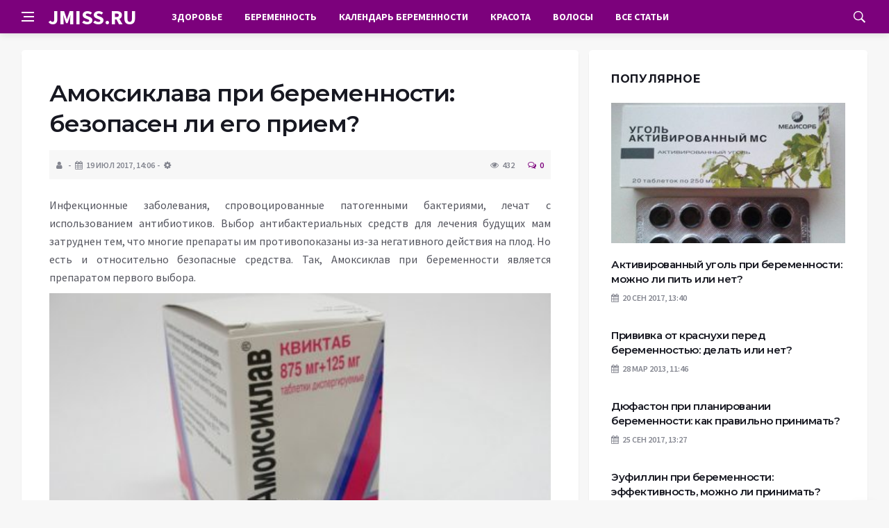

--- FILE ---
content_type: text/html; charset=UTF-8
request_url: https://jmiss.ru/zdorovie/beremennost/amoksiklav-pri-beremennosti.html
body_size: 12351
content:
<!DOCTYPE html>
<html lang="ru-RU">
<head>
	<meta charset="UTF-8">
	<meta http-equiv="X-UA-Compatible" content="IE=edge">
    <meta name="viewport" content="width=device-width, initial-scale=1, shrink-to-fit=no" />
	<!--[if lt IE 9]>
	<script src="//html5shiv.googlecode.com/svn/trunk/html5.js"></script>
	<![endif]-->
	<title>Амоксиклава при беременности: безопасен ли его прием? &#8212; JMISS.RU &#8212; журнал для женщин</title>
<meta name='robots' content='max-image-preview:large' />
<style id='wp-img-auto-sizes-contain-inline-css' type='text/css'>
img:is([sizes=auto i],[sizes^="auto," i]){contain-intrinsic-size:3000px 1500px}
/*# sourceURL=wp-img-auto-sizes-contain-inline-css */
</style>
<style id='wp-block-library-inline-css' type='text/css'>
:root{--wp-block-synced-color:#7a00df;--wp-block-synced-color--rgb:122,0,223;--wp-bound-block-color:var(--wp-block-synced-color);--wp-editor-canvas-background:#ddd;--wp-admin-theme-color:#007cba;--wp-admin-theme-color--rgb:0,124,186;--wp-admin-theme-color-darker-10:#006ba1;--wp-admin-theme-color-darker-10--rgb:0,107,160.5;--wp-admin-theme-color-darker-20:#005a87;--wp-admin-theme-color-darker-20--rgb:0,90,135;--wp-admin-border-width-focus:2px}@media (min-resolution:192dpi){:root{--wp-admin-border-width-focus:1.5px}}.wp-element-button{cursor:pointer}:root .has-very-light-gray-background-color{background-color:#eee}:root .has-very-dark-gray-background-color{background-color:#313131}:root .has-very-light-gray-color{color:#eee}:root .has-very-dark-gray-color{color:#313131}:root .has-vivid-green-cyan-to-vivid-cyan-blue-gradient-background{background:linear-gradient(135deg,#00d084,#0693e3)}:root .has-purple-crush-gradient-background{background:linear-gradient(135deg,#34e2e4,#4721fb 50%,#ab1dfe)}:root .has-hazy-dawn-gradient-background{background:linear-gradient(135deg,#faaca8,#dad0ec)}:root .has-subdued-olive-gradient-background{background:linear-gradient(135deg,#fafae1,#67a671)}:root .has-atomic-cream-gradient-background{background:linear-gradient(135deg,#fdd79a,#004a59)}:root .has-nightshade-gradient-background{background:linear-gradient(135deg,#330968,#31cdcf)}:root .has-midnight-gradient-background{background:linear-gradient(135deg,#020381,#2874fc)}:root{--wp--preset--font-size--normal:16px;--wp--preset--font-size--huge:42px}.has-regular-font-size{font-size:1em}.has-larger-font-size{font-size:2.625em}.has-normal-font-size{font-size:var(--wp--preset--font-size--normal)}.has-huge-font-size{font-size:var(--wp--preset--font-size--huge)}.has-text-align-center{text-align:center}.has-text-align-left{text-align:left}.has-text-align-right{text-align:right}.has-fit-text{white-space:nowrap!important}#end-resizable-editor-section{display:none}.aligncenter{clear:both}.items-justified-left{justify-content:flex-start}.items-justified-center{justify-content:center}.items-justified-right{justify-content:flex-end}.items-justified-space-between{justify-content:space-between}.screen-reader-text{border:0;clip-path:inset(50%);height:1px;margin:-1px;overflow:hidden;padding:0;position:absolute;width:1px;word-wrap:normal!important}.screen-reader-text:focus{background-color:#ddd;clip-path:none;color:#444;display:block;font-size:1em;height:auto;left:5px;line-height:normal;padding:15px 23px 14px;text-decoration:none;top:5px;width:auto;z-index:100000}html :where(.has-border-color){border-style:solid}html :where([style*=border-top-color]){border-top-style:solid}html :where([style*=border-right-color]){border-right-style:solid}html :where([style*=border-bottom-color]){border-bottom-style:solid}html :where([style*=border-left-color]){border-left-style:solid}html :where([style*=border-width]){border-style:solid}html :where([style*=border-top-width]){border-top-style:solid}html :where([style*=border-right-width]){border-right-style:solid}html :where([style*=border-bottom-width]){border-bottom-style:solid}html :where([style*=border-left-width]){border-left-style:solid}html :where(img[class*=wp-image-]){height:auto;max-width:100%}:where(figure){margin:0 0 1em}html :where(.is-position-sticky){--wp-admin--admin-bar--position-offset:var(--wp-admin--admin-bar--height,0px)}@media screen and (max-width:600px){html :where(.is-position-sticky){--wp-admin--admin-bar--position-offset:0px}}

/*# sourceURL=wp-block-library-inline-css */
</style><style id='global-styles-inline-css' type='text/css'>
:root{--wp--preset--aspect-ratio--square: 1;--wp--preset--aspect-ratio--4-3: 4/3;--wp--preset--aspect-ratio--3-4: 3/4;--wp--preset--aspect-ratio--3-2: 3/2;--wp--preset--aspect-ratio--2-3: 2/3;--wp--preset--aspect-ratio--16-9: 16/9;--wp--preset--aspect-ratio--9-16: 9/16;--wp--preset--color--black: #000000;--wp--preset--color--cyan-bluish-gray: #abb8c3;--wp--preset--color--white: #ffffff;--wp--preset--color--pale-pink: #f78da7;--wp--preset--color--vivid-red: #cf2e2e;--wp--preset--color--luminous-vivid-orange: #ff6900;--wp--preset--color--luminous-vivid-amber: #fcb900;--wp--preset--color--light-green-cyan: #7bdcb5;--wp--preset--color--vivid-green-cyan: #00d084;--wp--preset--color--pale-cyan-blue: #8ed1fc;--wp--preset--color--vivid-cyan-blue: #0693e3;--wp--preset--color--vivid-purple: #9b51e0;--wp--preset--gradient--vivid-cyan-blue-to-vivid-purple: linear-gradient(135deg,rgb(6,147,227) 0%,rgb(155,81,224) 100%);--wp--preset--gradient--light-green-cyan-to-vivid-green-cyan: linear-gradient(135deg,rgb(122,220,180) 0%,rgb(0,208,130) 100%);--wp--preset--gradient--luminous-vivid-amber-to-luminous-vivid-orange: linear-gradient(135deg,rgb(252,185,0) 0%,rgb(255,105,0) 100%);--wp--preset--gradient--luminous-vivid-orange-to-vivid-red: linear-gradient(135deg,rgb(255,105,0) 0%,rgb(207,46,46) 100%);--wp--preset--gradient--very-light-gray-to-cyan-bluish-gray: linear-gradient(135deg,rgb(238,238,238) 0%,rgb(169,184,195) 100%);--wp--preset--gradient--cool-to-warm-spectrum: linear-gradient(135deg,rgb(74,234,220) 0%,rgb(151,120,209) 20%,rgb(207,42,186) 40%,rgb(238,44,130) 60%,rgb(251,105,98) 80%,rgb(254,248,76) 100%);--wp--preset--gradient--blush-light-purple: linear-gradient(135deg,rgb(255,206,236) 0%,rgb(152,150,240) 100%);--wp--preset--gradient--blush-bordeaux: linear-gradient(135deg,rgb(254,205,165) 0%,rgb(254,45,45) 50%,rgb(107,0,62) 100%);--wp--preset--gradient--luminous-dusk: linear-gradient(135deg,rgb(255,203,112) 0%,rgb(199,81,192) 50%,rgb(65,88,208) 100%);--wp--preset--gradient--pale-ocean: linear-gradient(135deg,rgb(255,245,203) 0%,rgb(182,227,212) 50%,rgb(51,167,181) 100%);--wp--preset--gradient--electric-grass: linear-gradient(135deg,rgb(202,248,128) 0%,rgb(113,206,126) 100%);--wp--preset--gradient--midnight: linear-gradient(135deg,rgb(2,3,129) 0%,rgb(40,116,252) 100%);--wp--preset--font-size--small: 13px;--wp--preset--font-size--medium: 20px;--wp--preset--font-size--large: 36px;--wp--preset--font-size--x-large: 42px;--wp--preset--spacing--20: 0.44rem;--wp--preset--spacing--30: 0.67rem;--wp--preset--spacing--40: 1rem;--wp--preset--spacing--50: 1.5rem;--wp--preset--spacing--60: 2.25rem;--wp--preset--spacing--70: 3.38rem;--wp--preset--spacing--80: 5.06rem;--wp--preset--shadow--natural: 6px 6px 9px rgba(0, 0, 0, 0.2);--wp--preset--shadow--deep: 12px 12px 50px rgba(0, 0, 0, 0.4);--wp--preset--shadow--sharp: 6px 6px 0px rgba(0, 0, 0, 0.2);--wp--preset--shadow--outlined: 6px 6px 0px -3px rgb(255, 255, 255), 6px 6px rgb(0, 0, 0);--wp--preset--shadow--crisp: 6px 6px 0px rgb(0, 0, 0);}:where(.is-layout-flex){gap: 0.5em;}:where(.is-layout-grid){gap: 0.5em;}body .is-layout-flex{display: flex;}.is-layout-flex{flex-wrap: wrap;align-items: center;}.is-layout-flex > :is(*, div){margin: 0;}body .is-layout-grid{display: grid;}.is-layout-grid > :is(*, div){margin: 0;}:where(.wp-block-columns.is-layout-flex){gap: 2em;}:where(.wp-block-columns.is-layout-grid){gap: 2em;}:where(.wp-block-post-template.is-layout-flex){gap: 1.25em;}:where(.wp-block-post-template.is-layout-grid){gap: 1.25em;}.has-black-color{color: var(--wp--preset--color--black) !important;}.has-cyan-bluish-gray-color{color: var(--wp--preset--color--cyan-bluish-gray) !important;}.has-white-color{color: var(--wp--preset--color--white) !important;}.has-pale-pink-color{color: var(--wp--preset--color--pale-pink) !important;}.has-vivid-red-color{color: var(--wp--preset--color--vivid-red) !important;}.has-luminous-vivid-orange-color{color: var(--wp--preset--color--luminous-vivid-orange) !important;}.has-luminous-vivid-amber-color{color: var(--wp--preset--color--luminous-vivid-amber) !important;}.has-light-green-cyan-color{color: var(--wp--preset--color--light-green-cyan) !important;}.has-vivid-green-cyan-color{color: var(--wp--preset--color--vivid-green-cyan) !important;}.has-pale-cyan-blue-color{color: var(--wp--preset--color--pale-cyan-blue) !important;}.has-vivid-cyan-blue-color{color: var(--wp--preset--color--vivid-cyan-blue) !important;}.has-vivid-purple-color{color: var(--wp--preset--color--vivid-purple) !important;}.has-black-background-color{background-color: var(--wp--preset--color--black) !important;}.has-cyan-bluish-gray-background-color{background-color: var(--wp--preset--color--cyan-bluish-gray) !important;}.has-white-background-color{background-color: var(--wp--preset--color--white) !important;}.has-pale-pink-background-color{background-color: var(--wp--preset--color--pale-pink) !important;}.has-vivid-red-background-color{background-color: var(--wp--preset--color--vivid-red) !important;}.has-luminous-vivid-orange-background-color{background-color: var(--wp--preset--color--luminous-vivid-orange) !important;}.has-luminous-vivid-amber-background-color{background-color: var(--wp--preset--color--luminous-vivid-amber) !important;}.has-light-green-cyan-background-color{background-color: var(--wp--preset--color--light-green-cyan) !important;}.has-vivid-green-cyan-background-color{background-color: var(--wp--preset--color--vivid-green-cyan) !important;}.has-pale-cyan-blue-background-color{background-color: var(--wp--preset--color--pale-cyan-blue) !important;}.has-vivid-cyan-blue-background-color{background-color: var(--wp--preset--color--vivid-cyan-blue) !important;}.has-vivid-purple-background-color{background-color: var(--wp--preset--color--vivid-purple) !important;}.has-black-border-color{border-color: var(--wp--preset--color--black) !important;}.has-cyan-bluish-gray-border-color{border-color: var(--wp--preset--color--cyan-bluish-gray) !important;}.has-white-border-color{border-color: var(--wp--preset--color--white) !important;}.has-pale-pink-border-color{border-color: var(--wp--preset--color--pale-pink) !important;}.has-vivid-red-border-color{border-color: var(--wp--preset--color--vivid-red) !important;}.has-luminous-vivid-orange-border-color{border-color: var(--wp--preset--color--luminous-vivid-orange) !important;}.has-luminous-vivid-amber-border-color{border-color: var(--wp--preset--color--luminous-vivid-amber) !important;}.has-light-green-cyan-border-color{border-color: var(--wp--preset--color--light-green-cyan) !important;}.has-vivid-green-cyan-border-color{border-color: var(--wp--preset--color--vivid-green-cyan) !important;}.has-pale-cyan-blue-border-color{border-color: var(--wp--preset--color--pale-cyan-blue) !important;}.has-vivid-cyan-blue-border-color{border-color: var(--wp--preset--color--vivid-cyan-blue) !important;}.has-vivid-purple-border-color{border-color: var(--wp--preset--color--vivid-purple) !important;}.has-vivid-cyan-blue-to-vivid-purple-gradient-background{background: var(--wp--preset--gradient--vivid-cyan-blue-to-vivid-purple) !important;}.has-light-green-cyan-to-vivid-green-cyan-gradient-background{background: var(--wp--preset--gradient--light-green-cyan-to-vivid-green-cyan) !important;}.has-luminous-vivid-amber-to-luminous-vivid-orange-gradient-background{background: var(--wp--preset--gradient--luminous-vivid-amber-to-luminous-vivid-orange) !important;}.has-luminous-vivid-orange-to-vivid-red-gradient-background{background: var(--wp--preset--gradient--luminous-vivid-orange-to-vivid-red) !important;}.has-very-light-gray-to-cyan-bluish-gray-gradient-background{background: var(--wp--preset--gradient--very-light-gray-to-cyan-bluish-gray) !important;}.has-cool-to-warm-spectrum-gradient-background{background: var(--wp--preset--gradient--cool-to-warm-spectrum) !important;}.has-blush-light-purple-gradient-background{background: var(--wp--preset--gradient--blush-light-purple) !important;}.has-blush-bordeaux-gradient-background{background: var(--wp--preset--gradient--blush-bordeaux) !important;}.has-luminous-dusk-gradient-background{background: var(--wp--preset--gradient--luminous-dusk) !important;}.has-pale-ocean-gradient-background{background: var(--wp--preset--gradient--pale-ocean) !important;}.has-electric-grass-gradient-background{background: var(--wp--preset--gradient--electric-grass) !important;}.has-midnight-gradient-background{background: var(--wp--preset--gradient--midnight) !important;}.has-small-font-size{font-size: var(--wp--preset--font-size--small) !important;}.has-medium-font-size{font-size: var(--wp--preset--font-size--medium) !important;}.has-large-font-size{font-size: var(--wp--preset--font-size--large) !important;}.has-x-large-font-size{font-size: var(--wp--preset--font-size--x-large) !important;}
/*# sourceURL=global-styles-inline-css */
</style>

<style id='classic-theme-styles-inline-css' type='text/css'>
/*! This file is auto-generated */
.wp-block-button__link{color:#fff;background-color:#32373c;border-radius:9999px;box-shadow:none;text-decoration:none;padding:calc(.667em + 2px) calc(1.333em + 2px);font-size:1.125em}.wp-block-file__button{background:#32373c;color:#fff;text-decoration:none}
/*# sourceURL=/wp-includes/css/classic-themes.min.css */
</style>
<link rel='stylesheet' id='toc-screen-css' href='https://jmiss.ru/wp-content/plugins/table-of-contents-plus/screen.min.css?ver=2411.1' type='text/css' media='all' />
<link rel='stylesheet' id='bs-css' href='https://jmiss.ru/wp-content/themes/Default/css/bootstrap.min.css?ver=6.9' type='text/css' media='all' />
<link rel='stylesheet' id='main-css' href='https://jmiss.ru/wp-content/themes/Default/css/style.css?1768970881&#038;ver=6.9' type='text/css' media='all' />
<link rel='stylesheet' id='en-css' href='https://jmiss.ru/wp-content/themes/Default/css/engine.css?1768970881&#038;ver=6.9' type='text/css' media='all' />
<link rel='stylesheet' id='fc-css' href='https://jmiss.ru/wp-content/themes/Default/css/font-icons.css?ver=6.9' type='text/css' media='all' />
<link rel='stylesheet' id='aw-css' href='//maxcdn_bootstrapcdn_com/font-awesome/4_7_0/css/font-awesome_min_cssver=4.7.0&#038;ver=6.9' type='text/css' media='all' />
<script type="text/javascript" src="https://jmiss.ru/wp-includes/js/jquery/jquery.min.js?ver=3.7.1" id="jquery-core-js"></script>
<script type="text/javascript" src="https://jmiss.ru/wp-includes/js/jquery/jquery-migrate.min.js?ver=3.4.1" id="jquery-migrate-js"></script>
<link rel="canonical" href="https://jmiss.ru/zdorovie/beremennost/amoksiklav-pri-beremennosti.html" />
<link rel="icon" href="https://jmiss.ru/wp-content/uploads/9280.01c85d0d929fc15a320e21e504955198-150x150.jpg" sizes="32x32" />
<link rel="icon" href="https://jmiss.ru/wp-content/uploads/9280.01c85d0d929fc15a320e21e504955198.jpg" sizes="192x192" />
<link rel="apple-touch-icon" href="https://jmiss.ru/wp-content/uploads/9280.01c85d0d929fc15a320e21e504955198.jpg" />
<meta name="msapplication-TileImage" content="https://jmiss.ru/wp-content/uploads/9280.01c85d0d929fc15a320e21e504955198.jpg" />
	   <link href='https://fonts.googleapis.com/css?family=Montserrat:400,600,700%7CSource+Sans+Pro:400,600,700' rel='stylesheet'>
	
  
<!-- Yandex.RTB -->
<script>window.yaContextCb=window.yaContextCb||[]</script>
<script src="https://yandex.ru/ads/system/context.js" async></script>

</head>

<body class="wp-singular post-template-default single single-post postid-2467 single-format-standard wp-theme-Default bg-light style-default style-rounded">
<div class="content-overlay"></div>

<header class="sidenav" id="sidenav">
	<div class="sidenav__close">
		<button class="sidenav__close-button" id="sidenav__close-button" aria-label="закрыть"><i class="ui-close sidenav__close-icon"></i></button>
	</div>
	<nav class="sidenav__menu-container">
		<ul id="top-nav-ul" class="sidenav__menu slide-menu" role="menubar"><li id="menu-item-4489" class="menu-item menu-item-type-taxonomy menu-item-object-category current-post-ancestor menu-item-4489"><a href="https://jmiss.ru/category/zdorovie">Здоровье</a></li>
<li id="menu-item-4490" class="menu-item menu-item-type-taxonomy menu-item-object-category current-post-ancestor current-menu-parent current-post-parent menu-item-4490"><a href="https://jmiss.ru/category/zdorovie/beremennost">Беременность</a></li>
<li id="menu-item-4491" class="menu-item menu-item-type-taxonomy menu-item-object-category menu-item-4491"><a href="https://jmiss.ru/category/zdorovie/kalendar">Календарь беременности</a></li>
<li id="menu-item-4492" class="menu-item menu-item-type-taxonomy menu-item-object-category menu-item-4492"><a href="https://jmiss.ru/category/krasota">Красота</a></li>
<li id="menu-item-4493" class="menu-item menu-item-type-taxonomy menu-item-object-category menu-item-4493"><a href="https://jmiss.ru/category/krasota/volosy">Волосы</a></li>
<li id="menu-item-4494" class="menu-item menu-item-type-post_type menu-item-object-page menu-item-4494"><a href="https://jmiss.ru/karta-saita">Все статьи</a></li>
</ul>	</nav>




</header>

<main class="main oh" id="main">
	<header class="nav">
		<div class="nav__holder nav--sticky">
			<div class="container relative">
				<div class="flex-parent">
					<button class="nav-icon-toggle" id="nav-icon-toggle" aria-label="Open side menu">
					<span class="nav-icon-toggle__box"><span class="nav-icon-toggle__inner"></span></span>
					</button> 
					<a href="/" class="logo" style="color: #fff;"><div id="custom_html-5" class="widget_text header-2 widget widget_custom_html"><div class="textwidget custom-html-widget">JMISS.RU</div></div>
</a>
					<nav class="flex-child nav__wrap main-menu">

<ul id="top-nav-ul" class="nav__menu top-menu" role="menubar"><li class="menu-item menu-item-type-taxonomy menu-item-object-category current-post-ancestor menu-item-4489"><a href="https://jmiss.ru/category/zdorovie">Здоровье</a></li>
<li class="menu-item menu-item-type-taxonomy menu-item-object-category current-post-ancestor current-menu-parent current-post-parent menu-item-4490"><a href="https://jmiss.ru/category/zdorovie/beremennost">Беременность</a></li>
<li class="menu-item menu-item-type-taxonomy menu-item-object-category menu-item-4491"><a href="https://jmiss.ru/category/zdorovie/kalendar">Календарь беременности</a></li>
<li class="menu-item menu-item-type-taxonomy menu-item-object-category menu-item-4492"><a href="https://jmiss.ru/category/krasota">Красота</a></li>
<li class="menu-item menu-item-type-taxonomy menu-item-object-category menu-item-4493"><a href="https://jmiss.ru/category/krasota/volosy">Волосы</a></li>
<li class="menu-item menu-item-type-post_type menu-item-object-page menu-item-4494"><a href="https://jmiss.ru/karta-saita">Все статьи</a></li>
</ul>

						
					</nav>
					<div class="nav__right">
						<div class="nav__right-item nav__search">
							<a href="#" class="nav__search-trigger" id="nav__search-trigger"><i class="ui-search nav__search-trigger-icon"></i></a>
                            <div class="nav__search-box" id="nav__search-box">
	<form role="search" method="get" class="nav__search-form" action="https://jmiss.ru/">
	  <input type="text" placeholder="Поиск по сайту ..."  class="nav__search-input" value="" name="s" />					
      <button type="submit" class="search-button btn btn-lg btn-color btn-button"><i class="ui-search nav__search-icon"></i></button>
	</form>
</div>						</div>
					</div>
				</div>
			</div>
		</div>
	</header>
	

	<div class="container">
		<div class="breadcrumbs main-bread">
			<div class="speedbar main-title"><a href="/"><div id="custom_html-4" class="widget_text widget widget_custom_html"><div class="textwidget custom-html-widget"></div></div>
</a></div>
		</div>
	</div>

<div class="container">
 <div class="breadcrumbs">
   <div class="speedbar">
       		
    </div>
  </div>
</div>


<main class="main oh" id="main">
	<div class="main-container container" id="main-container">
	   <div class="row">
		 <div class="col-lg-8 blog__content mb-72">
				
           <div class="content-box">
	         <article class="entry mb-0">
		      <div class="single-post__entry-header entry__header">
			   <h1 class="single-post__entry-title mt-0">Амоксиклава при беременности: безопасен ли его прием?</h1>
			   <div class="entry__meta-holder" style="background:#f7f7f7;padding:10px">
				 <ul class="entry__meta">
					<li class="entry__meta-date"><i class="fa fa-user"></i></li>
					<li class="entry__meta-date"><i class="fa fa-calendar"></i>19 Июл 2017, 14:06</li>
					<li class="entry__meta-date"><i class="fa fa-cog"></i> </li>
				 </ul>
				 <ul class="entry__meta">
					<li class="entry__meta-views"><i class="ui-eye"></i><span>432</span></li>
					<li class="entry__meta-comments"><a href="#com-list"><i class="ui-chat-empty"></i>0</a></li>
				 </ul>
			  </div>
		  </div>

         <!--реклама-->
		            <!--/реклама-->

		 <div class="entry__article-wrap">
			<div class="entry__article">
				<div class="full_story">
                  <!--<img width="768" height="512" src="https://jmiss.ru/wp-content/uploads/amoksiklav-pri-beremennosti.jpg" class="entry__img wp-post-image" alt="Амоксиклава при беременности: безопасен ли его прием?" decoding="async" fetchpriority="high" srcset="https://jmiss.ru/wp-content/uploads/amoksiklav-pri-beremennosti.jpg 768w, https://jmiss.ru/wp-content/uploads/amoksiklav-pri-beremennosti-450x300.jpg 450w" sizes="(max-width: 768px) 100vw, 768px" />-->
                   <!--реклама в теле поста-->
<p>Инфекционные заболевания, спровоцированные патогенными бактериями, лечат с использованием антибиотиков. Выбор антибактериальных средств для лечения будущих мам затруднен тем, что многие препараты им противопоказаны из-за негативного действия на плод. Но есть и относительно безопасные средства. Так, Амоксиклав при беременности является препаратом первого выбора.</p>
<p><img decoding="async" class="aligncenter wp-image-2468 size-medium" title="Пример препарата Амоксилав" src="https://jmiss.ru/wp-content/uploads/amoksiklav-pri-beremennosti-450x300.jpg" alt="Пример препарата Амоксилав" width="450" height="300" srcset="https://jmiss.ru/wp-content/uploads/amoksiklav-pri-beremennosti-450x300.jpg 450w, https://jmiss.ru/wp-content/uploads/amoksiklav-pri-beremennosti.jpg 768w" sizes="(max-width: 450px) 100vw, 450px" /></p>
<p>Многие беременные женщины пугаются, если врач назначает им антибиотики и даже отказываются их принимать. Однако женщины должны помнить, что инфекция для малыша намного опаснее, чем те лекарственные средства, которые назначают беременным.</p>
<p>И последствия отказа от лечения будут очень серьезными. При инфекциях бактериальной природы, чаще всего, назначают антибактериальные средства, и именно антибиотик Амоксиклав при беременности является одним из самых безопасных средств.</p>
<p><div id="toc_container" class="no_bullets"><p class="toc_title">Содержание статьи</p>        <ul class="toc_list"><li><ul><li></li></ul></li><li><ul><li></li><li></li></ul></li><li><ul><li></li><li></li></ul></li></ul></div>
[sc name=&#187;jm-1&#8243;]</p>
<h2><span id="i">Общее описание</span></h2>
<p>Препарат является комплексным, эффективно уничтожающим широкий спектр бактерий. В составе два основных компонента:</p>
<ul>
<li>амоксициллин – бактерицидное средство;</li>
<li>кислота клавулановая – вещество, которое усиливает действие основного вещества.</li>
</ul>
<p>Препарат эффективен против большинства грамотрицательных и грамположительных бактерий, вызывающих воспалительные заболевания нижних и верхних дыхательных путей, мочеполовой системы, кожи.</p>
<h3><span id="i-2">Формы</span></h3>
<p>Выпускается препарат в следующих формах:</p>
<p><img decoding="async" class="aligncenter wp-image-2470 size-medium" title="Амоксилав в таблетках" src="https://jmiss.ru/wp-content/uploads/amoksiklav-pri-beremennosti-1-450x293.jpg" alt="Амоксилав в таблетках" width="450" height="293" srcset="https://jmiss.ru/wp-content/uploads/amoksiklav-pri-beremennosti-1-450x293.jpg 450w, https://jmiss.ru/wp-content/uploads/amoksiklav-pri-beremennosti-1.jpg 660w" sizes="(max-width: 450px) 100vw, 450px" /></p>
<ul>
<li>таблетки – их назначают чаще всего;</li>
<li>порошок для приема внутрь (разводят водой);</li>
<li>порошок для приготовления растворов для инъекционного введения.</li>
</ul>
<h2><span id="i-3">Не вреден ли для беременных?</span></h2>
<p>Амоксиклав во время беременности – это препарат первого выбора, так как это средство один из немногих антибиотиков, безопасность которого для плода подтверждена экспериментально.</p>
<p>[sc name=&#187;jm-2&#8243;]</p>
<blockquote><p>Совет! Действующее вещество средства обладает способностью проникать через плацентарный барьер, однако, негативного влияния на плод оно не оказывает.</p></blockquote>
<h3><span id="i-4">Ранние сроки</span></h3>
<p>Инструкция прямо указывает, что беременность не является противопоказанием для приема Амоксиклава. Более того, это средство можно принимать даже в первом триместре. А ведь большинство других антибиотиков запрещены к применению на ранних сроках.</p>
<p><img decoding="async" class="aligncenter wp-image-2473 size-medium" title="Не опасны ли антибиотики при беременности" src="https://jmiss.ru/wp-content/uploads/amoksiklav-pri-beremennosti-2-450x300.jpg" alt="Не опасны ли антибиотики при беременности" width="450" height="300" srcset="https://jmiss.ru/wp-content/uploads/amoksiklav-pri-beremennosti-2-450x300.jpg 450w, https://jmiss.ru/wp-content/uploads/amoksiklav-pri-beremennosti-2.jpg 1024w" sizes="(max-width: 450px) 100vw, 450px" /></p>
<p>Конечно, это лекарство не является безобидным, его рекомендуют принимать в первом триместре, если польза для матери будет существенно больше, чем возможные отрицательные последствия для плода. То есть, принимать антибиотик можно при наличии серьезных показаний.</p>
<blockquote><p>Совет! Несмотря на относительную безопасность, многие врачи считают, что не стоит назначать антибиотик ранее 6-7 недели.</p></blockquote>
<h3><span id="i-5">Второй и третий триместры</span></h3>
<p>На поздних сроках ограничения по выбору лекарственных средств менее строгие. Но в случае необходимости лечения бактериальных инфекций большинство врачей назначают именно Амоксиклав.</p>
<p>[sc name=&#187;jm-3&#8243;]</p>
<h2><span id="i-6">Показания и инструкции</span></h2>
<p>Амоксиклав назначают при бактериальных инфекциях, поражающих:</p>
<ul>
<li>органы дыхания;</li>
<li>мочеполовую систему;</li>
<li>кости и суставы;</li>
<li>желчный пузырь и печень.</li>
</ul>
<p><img decoding="async" class="aligncenter wp-image-2476 size-medium" title="Опасность приема антибиотиков во время беременности" src="https://jmiss.ru/wp-content/uploads/amoksiklav-pri-beremennosti-3-450x360.jpg" alt="Опасность приема антибиотиков во время беременности" width="450" height="360" srcset="https://jmiss.ru/wp-content/uploads/amoksiklav-pri-beremennosti-3-450x360.jpg 450w, https://jmiss.ru/wp-content/uploads/amoksiklav-pri-beremennosti-3.jpg 800w" sizes="(max-width: 450px) 100vw, 450px" /></p>
<h3><span id="i-7">Дозировка</span></h3>
<p>Дозировка препарата назначается индивидуально, в зависимости от выраженности симптомов, вида заболевания, срока беременности и общего состояния пациентки. Препарат выпускается в нескольких вариантах, отличающихся содержанием активного вещества, так:</p>
<ul>
<li>амоксициллина в одной дозе может быть 250, 500 или 875 мг;</li>
<li>кислоты клавулановой в любом варианте будет 125 мг.</li>
</ul>
<blockquote><p>Совет! Дозировка должна быть выдержана точно. Если выписан Амоксиклав 1000, то следует выбирать именно этот вариант препарата, содержащий 875 мг действующего вещества и 125 мг усилителя его действия. Если пить вместо рекомендованного Амоксиклава 1000 две таблетки Амоксиклава 625, то в организм будет поступать аналогичное количество амоксициллина, а вот кислоты клавулановой вы получите в 2 раза больше, чем нужно.</p></blockquote>
<p>[sc name=&#187;jm-4&#8243;]</p>
<p>Для лучшего усвоения лекарства и снижения вероятности, что начнут проявляться побочные действия, можно растворить таблетку в половине стакана воды. Пить приготовленный раствор нужно перед приемом пищи.</p>
<h3><span id="i-8">Побочные эффекты</span></h3>
<p>Побочные действия проявляются нечасто, как правило, препарат хорошо переносится. Наиболее частые побочные действия – это нарушения пищеварения. Могут отмечаться диарея, отрыжка, изжога.</p>
<p>Итак, Амоксиклав при беременности можно принимать при наличии строгих показаний. При бактериальных инфекциях средство назначают на любом сроке. Но нельзя забывать, что это антибиотик, применение этого средства для самолечения категорически запрещено.</p>
</p>
                </div>
				<div class="entry__tags clearfixnewline">
                   				</div>
				<script src="https://yastatic.net/share2/share.js"></script>
<div class="ya-share2" style="margin: 35px 0px 0px -25px" data-curtain data-size="l" data-services="vkontakte,facebook,odnoklassniki,telegram,twitter,viber,whatsapp,moimir,linkedin,lj,reddit"></div>			</div>
		</div>

		<!--реклама-->
		        <!--/реклама-->
		
		<nav class="entry-navigation">
			<div class="clearfix">
				<div class="entry-navigation--left">
					<i class="ui-arrow-left"></i>
					<span class="entry-navigation__label">Предыдущая новость</span>
					<div class="entry-navigation__link">
                        <a href="https://jmiss.ru/zdorovie/beremennost/lyugol-pri-beremennosti.html" rel="prev">Раствор Люголя при беременности: применение в 1 триместре</a> 
					</div>
				</div>
				<div class="entry-navigation--right">
					<span class="entry-navigation__label">Следующая новость</span>
					<i class="ui-arrow-right"></i>
					<div class="entry-navigation__link">
						<a href="https://jmiss.ru/zdorovie/beremennost/suprastin-pri-beremennosti.html" rel="next"> Супрастин при беременности: можно ли принимать от аллергии?</a> 
					</div>
				</div>
			</div>
		</nav>

	<section class="section related-posts mt-40 mb-0">
			<div class="title-wrap title-wrap--line title-wrap--pr">
				<h3 class="section-title"><i class="fa fa-random"></i> Вам также может быть интересно</h3>
			</div>
			<div class="column-count-2">


			
          
    <article class="entry thumb--size-1">
	<div class="entry__img-holder thumb__img-holder related_img">
<img src="https://jmiss.ru/wp-content/uploads/nurofen-pri-beremennosti-450x286.jpg" class="entry__img thumb_cat" alt="Нурофен при беременности: можно ли пить и в какой форме?" />
		<div class="bottom-gradient"></div>
		<div class="thumb-text-holder">
			<h2 class="thumb-entry-title"><a href="https://jmiss.ru/zdorovie/beremennost/nurofen-pri-beremennosti.html">Нурофен при беременности: можно ли пить и в какой форме?</a></h2>
		</div>
		<a href="https://jmiss.ru/zdorovie/beremennost/nurofen-pri-beremennosti.html" class="thumb-url"></a>
	</div>
</article>
          
     
			
          
    <article class="entry thumb--size-1">
	<div class="entry__img-holder thumb__img-holder related_img">
<img src="https://jmiss.ru/wp-content/uploads/mezim-pri-beremennosti-450x266.jpg" class="entry__img thumb_cat" alt="Мезим при беременности: можно ли пить препарат или нет?" />
		<div class="bottom-gradient"></div>
		<div class="thumb-text-holder">
			<h2 class="thumb-entry-title"><a href="https://jmiss.ru/zdorovie/beremennost/mezim-pri-beremennosti.html">Мезим при беременности: можно ли пить препарат или нет?</a></h2>
		</div>
		<a href="https://jmiss.ru/zdorovie/beremennost/mezim-pri-beremennosti.html" class="thumb-url"></a>
	</div>
</article>
          
     
			
          
    <article class="entry thumb--size-1">
	<div class="entry__img-holder thumb__img-holder related_img">
<img src="https://jmiss.ru/wp-content/uploads/livarol-pri-beremennosti-450x278.jpg" class="entry__img thumb_cat" alt="Ливарол при беременности: можно ли использовать свечи?" />
		<div class="bottom-gradient"></div>
		<div class="thumb-text-holder">
			<h2 class="thumb-entry-title"><a href="https://jmiss.ru/zdorovie/beremennost/livarol-pri-beremennosti.html">Ливарол при беременности: можно ли использовать свечи?</a></h2>
		</div>
		<a href="https://jmiss.ru/zdorovie/beremennost/livarol-pri-beremennosti.html" class="thumb-url"></a>
	</div>
</article>
          
     
			
          
    <article class="entry thumb--size-1">
	<div class="entry__img-holder thumb__img-holder related_img">
<img src="https://jmiss.ru/wp-content/uploads/traumel-pri-beremennosti-450x210.jpg" class="entry__img thumb_cat" alt="Можно ли принимать Траумель при беременности и в какой форме?" />
		<div class="bottom-gradient"></div>
		<div class="thumb-text-holder">
			<h2 class="thumb-entry-title"><a href="https://jmiss.ru/zdorovie/beremennost/traumel-pri-beremennosti.html">Можно ли принимать Траумель при беременности и в какой форме?</a></h2>
		</div>
		<a href="https://jmiss.ru/zdorovie/beremennost/traumel-pri-beremennosti.html" class="thumb-url"></a>
	</div>
</article>
          
     
			
          
    <article class="entry thumb--size-1">
	<div class="entry__img-holder thumb__img-holder related_img">
<img src="https://jmiss.ru/wp-content/uploads/gerbion-pri-beremennosti-450x360.jpg" class="entry__img thumb_cat" alt="Гербион при беременности: можно ли пить сироп для лечения кашля?" />
		<div class="bottom-gradient"></div>
		<div class="thumb-text-holder">
			<h2 class="thumb-entry-title"><a href="https://jmiss.ru/zdorovie/beremennost/gerbion-pri-beremennosti.html">Гербион при беременности: можно ли пить сироп для лечения кашля?</a></h2>
		</div>
		<a href="https://jmiss.ru/zdorovie/beremennost/gerbion-pri-beremennosti.html" class="thumb-url"></a>
	</div>
</article>
          
     
			
          
    <article class="entry thumb--size-1">
	<div class="entry__img-holder thumb__img-holder related_img">
<img src="https://jmiss.ru/wp-content/uploads/anaprilin-pri-beremennosti-450x205.jpg" class="entry__img thumb_cat" alt="Анаприлин при беременности: можно ли принимать, на каких сроках?" />
		<div class="bottom-gradient"></div>
		<div class="thumb-text-holder">
			<h2 class="thumb-entry-title"><a href="https://jmiss.ru/zdorovie/beremennost/anaprilin-pri-beremennosti.html">Анаприлин при беременности: можно ли принимать, на каких сроках?</a></h2>
		</div>
		<a href="https://jmiss.ru/zdorovie/beremennost/anaprilin-pri-beremennosti.html" class="thumb-url"></a>
	</div>
</article>
          
     
			
          
    <article class="entry thumb--size-1">
	<div class="entry__img-holder thumb__img-holder related_img">
<img src="https://jmiss.ru/wp-content/uploads/dioksidin-pri-beremennosti-450x212.jpg" class="entry__img thumb_cat" alt="Диоксидин при беременности: применять ли для лечения инфекций?" />
		<div class="bottom-gradient"></div>
		<div class="thumb-text-holder">
			<h2 class="thumb-entry-title"><a href="https://jmiss.ru/zdorovie/beremennost/dioksidin-pri-beremennosti.html">Диоксидин при беременности: применять ли для лечения инфекций?</a></h2>
		</div>
		<a href="https://jmiss.ru/zdorovie/beremennost/dioksidin-pri-beremennosti.html" class="thumb-url"></a>
	</div>
</article>
          
     
			
          
    <article class="entry thumb--size-1">
	<div class="entry__img-holder thumb__img-holder related_img">
<img src="https://jmiss.ru/wp-content/uploads/bioparoks-pri-beremennosti-450x335.jpg" class="entry__img thumb_cat" alt="Биопарокс при беременности: использовать ли при болях в горле?" />
		<div class="bottom-gradient"></div>
		<div class="thumb-text-holder">
			<h2 class="thumb-entry-title"><a href="https://jmiss.ru/zdorovie/beremennost/bioparoks-pri-beremennosti.html">Биопарокс при беременности: использовать ли при болях в горле?</a></h2>
		</div>
		<a href="https://jmiss.ru/zdorovie/beremennost/bioparoks-pri-beremennosti.html" class="thumb-url"></a>
	</div>
</article>
          
     
			
          
    <article class="entry thumb--size-1">
	<div class="entry__img-holder thumb__img-holder related_img">
<img src="https://jmiss.ru/wp-content/uploads/dyufaston-pri-beremennosti-450x270.jpg" class="entry__img thumb_cat" alt="Дюфастон при беременности: как принимать и отменять прием?" />
		<div class="bottom-gradient"></div>
		<div class="thumb-text-holder">
			<h2 class="thumb-entry-title"><a href="https://jmiss.ru/zdorovie/beremennost/dyufaston-pri-beremennosti.html">Дюфастон при беременности: как принимать и отменять прием?</a></h2>
		</div>
		<a href="https://jmiss.ru/zdorovie/beremennost/dyufaston-pri-beremennosti.html" class="thumb-url"></a>
	</div>
</article>
          
     
			
          
    <article class="entry thumb--size-1">
	<div class="entry__img-holder thumb__img-holder related_img">
<img src="https://jmiss.ru/wp-content/uploads/dyufaston-pri-planirovanii-beremennosti-450x236.jpg" class="entry__img thumb_cat" alt="Дюфастон при планировании беременности: как правильно принимать?" />
		<div class="bottom-gradient"></div>
		<div class="thumb-text-holder">
			<h2 class="thumb-entry-title"><a href="https://jmiss.ru/zdorovie/beremennost/dyufaston-pri-planirovanii-beremennosti.html">Дюфастон при планировании беременности: как правильно принимать?</a></h2>
		</div>
		<a href="https://jmiss.ru/zdorovie/beremennost/dyufaston-pri-planirovanii-beremennosti.html" class="thumb-url"></a>
	</div>
</article>
          
     
			
          
    <article class="entry thumb--size-1">
	<div class="entry__img-holder thumb__img-holder related_img">
<img src="https://jmiss.ru/wp-content/uploads/kurantil-pri-beremennosti-450x337.jpg" class="entry__img thumb_cat" alt="Курантил при беременности: для чего назначают и зачем его пить?" />
		<div class="bottom-gradient"></div>
		<div class="thumb-text-holder">
			<h2 class="thumb-entry-title"><a href="https://jmiss.ru/zdorovie/beremennost/kurantil-pri-beremennosti.html">Курантил при беременности: для чего назначают и зачем его пить?</a></h2>
		</div>
		<a href="https://jmiss.ru/zdorovie/beremennost/kurantil-pri-beremennosti.html" class="thumb-url"></a>
	</div>
</article>
          
     
			
          
    <article class="entry thumb--size-1">
	<div class="entry__img-holder thumb__img-holder related_img">
<img src="https://jmiss.ru/wp-content/uploads/svechi-s-krasavkoj-pri-beremennosti-450x262.jpg" class="entry__img thumb_cat" alt="Свечи с красавкой при беременности: можно ли использовать?" />
		<div class="bottom-gradient"></div>
		<div class="thumb-text-holder">
			<h2 class="thumb-entry-title"><a href="https://jmiss.ru/zdorovie/beremennost/svechi-s-krasavkoj-pri-beremennosti.html">Свечи с красавкой при беременности: можно ли использовать?</a></h2>
		</div>
		<a href="https://jmiss.ru/zdorovie/beremennost/svechi-s-krasavkoj-pri-beremennosti.html" class="thumb-url"></a>
	</div>
</article>
          
     

			</div>
		</section>  </article>

	   <div class="entry-comments" id="com-list">
		   <div class="title-wrap title-wrap--line">
			<h3 class="section-title"><i class="fa fa-commenting-o"></i> Комментарии 0</h3>
		   </div>
	   </div>
	          </div>

	</div>
    
<aside class="col-lg-4 sidebar sidebar--right">
	<aside id="custom_html-2" class="widget_text widget widget_custom_html"><div class="textwidget custom-html-widget">
	<div class=" widget-rating-posts">
		<h4 class="widget-title">Популярное</h4>


<article class="entry">

	<div class="entry__img-holder">
		<a href="https://jmiss.ru/zdorovie/beremennost/aktivirovannyj-ugol-pri-beremennosti.html">
			<div class="thumb-container thumb-60">

<img src="https://jmiss.ru/wp-content/uploads/aktivirovannyj-ugol-pri-beremennosti-450x225.jpg" class="entry__img thumb_cat" alt="Активированный уголь при беременности: можно ли пить или нет?" />		
			</div>	

		</a>
	</div>
	<div class="entry__body">
		<div class="entry__header">
			<h2 class="entry__title"><a href="https://jmiss.ru/zdorovie/beremennost/aktivirovannyj-ugol-pri-beremennosti.html">Активированный уголь при беременности: можно ли пить или нет?</a></h2>
			<ul class="entry__meta">
				<li class="entry__meta-date"><i class="fa fa-calendar"></i>20 Сен 2017, 13:40</li>
			
			</ul>
		</div>
	</div>
</article>
      

	

<article class="entry">
	<div class="entry__body">
		<div class="entry__header">
			<h2 class="entry__title"><a href="https://jmiss.ru/zdorovie/beremennost/privivka-ot-krasnuxi-pered-beremennostyu.html">Прививка от краснухи перед беременностью: делать или нет?</a></h2>
			<ul class="entry__meta">
				<li class="entry__meta-date"><i class="fa fa-calendar"></i>28 Мар 2013, 11:46</li>
			</ul>
		</div>
	</div>
</article>
      	

<article class="entry">
	<div class="entry__body">
		<div class="entry__header">
			<h2 class="entry__title"><a href="https://jmiss.ru/zdorovie/beremennost/dyufaston-pri-planirovanii-beremennosti.html">Дюфастон при планировании беременности: как правильно принимать?</a></h2>
			<ul class="entry__meta">
				<li class="entry__meta-date"><i class="fa fa-calendar"></i>25 Сен 2017, 13:27</li>
			</ul>
		</div>
	</div>
</article>
      	

<article class="entry">
	<div class="entry__body">
		<div class="entry__header">
			<h2 class="entry__title"><a href="https://jmiss.ru/zdorovie/beremennost/eufillin-pri-beremennosti.html">Эуфиллин при беременности: эффективность, можно ли принимать?</a></h2>
			<ul class="entry__meta">
				<li class="entry__meta-date"><i class="fa fa-calendar"></i>14 Дек 2016, 13:43</li>
			</ul>
		</div>
	</div>
</article>
      	

<article class="entry">
	<div class="entry__body">
		<div class="entry__header">
			<h2 class="entry__title"><a href="https://jmiss.ru/zdorovie/beremennost/ingalipt-pri-beremennosti.html">Ингалипт при беременности: можно ли использовать для лечения?</a></h2>
			<ul class="entry__meta">
				<li class="entry__meta-date"><i class="fa fa-calendar"></i>21 Сен 2017, 14:26</li>
			</ul>
		</div>
	</div>
</article>
      	

<article class="entry">
	<div class="entry__body">
		<div class="entry__header">
			<h2 class="entry__title"><a href="https://jmiss.ru/zdorovie/beremennost/geksoral-pri-beremennosti.html">Гексорал при беременности: можно ли его принимать?</a></h2>
			<ul class="entry__meta">
				<li class="entry__meta-date"><i class="fa fa-calendar"></i>22 Сен 2017, 08:48</li>
			</ul>
		</div>
	</div>
</article>
      	</div></div></aside>
<aside id="execphp-3" class="widget widget_execphp"><h4 class="widget-title">Реклама</h4>
			<div class="execphpwidget"><!--0449be75--><!--0449be75--><!--dc1f91eb--><!--dc1f91eb--></div>
		</aside>
<aside id="custom_html-3" class="widget_text widget widget_custom_html"><div class="textwidget custom-html-widget"></div></aside>
</aside>  </div>
</div>

</div>

	<footer class="footer footer--dark" id="stop_id">
		<div class="footer-soc">
			<div class="container">
				<div class="socials socials--medium mb-0 pb-0" style="float:none;margin:0 auto;display:block;width:100%">
					<script src="https://yastatic.net/share2/share.js"></script>
					<div class="ya-share2 footer-social" data-curtain data-size="l" data-services="vkontakte,facebook,odnoklassniki,telegram,twitter,viber,whatsapp,moimir,linkedin,lj,reddit"></div>				</div>
			</div>
		</div>
		<div class="container">
			<div class="footer__widgets">
				<div class="row">
					<div class="col-lg-3 col-md-6" style="-webkit-box-flex: 0; -ms-flex: 0 0 100%; flex: 0 0 100%; max-width: 100%; text-align: center;">
						<aside class="widget widget-logo">
														<div id="execphp-4" class="widget widget_execphp">			<div class="execphpwidget"><p class="mt-8 mb-0">Использование любых материалов, размещённых на сайте, разрешается при условии активной ссылки на наш сайт.</p>
<p>При копировании материалов для интернет-изданий – обязательна прямая открытая для поисковых систем гиперссылка. Ссылка должна быть размещена в независимости от полного либо частичного использования материалов. Гиперссылка (для интернет- изданий) – должна быть размещена в подзаголовке или в первом абзаце материала.</p>
<p>Все материалы, содержащиеся на веб-сайте jmiss.ru, защищены законом об авторском праве. Фотографии и прочие материалы являются собственностью их авторов и представлены исключительно для некоммерческого использования и ознакомления , если не указано иное. Несанкционированное использование таких материалов может нарушать закон об авторском праве, торговой марке и другие законы.</p>
<p class="copyright mb-0" style="margin-top: 0;">Copyright &copy; 2012 - 2026, JMISS.RU - журнал для женщин. Все права защищены.</p></div>
		</div>
						</aside>
					</div>
				</div>
			</div>
		</div>
	</footer>
	
	
	<div id="back-to-top">
		<a href="#top" aria-label="Go to top"><i class="ui-arrow-up"></i></a>
	</div>
</main>

<script type='text/javascript'>
/* <![CDATA[ */
var q2w3_sidebar_options = [{"sidebar":"sidebar-1","margin_top":70,"margin_bottom":0,"stop_id":"stop_id","screen_max_width":0,"screen_max_height":0,"width_inherit":false,"refresh_interval":1500,"window_load_hook":false,"disable_mo_api":false,"widgets":["custom_html-3"]}];
/* ]]> */
</script>

<script type="speculationrules">
{"prefetch":[{"source":"document","where":{"and":[{"href_matches":"/*"},{"not":{"href_matches":["/wp-*.php","/wp-admin/*","/wp-content/uploads/*","/wp-content/*","/wp-content/plugins/*","/wp-content/themes/Default/*","/*\\?(.+)"]}},{"not":{"selector_matches":"a[rel~=\"nofollow\"]"}},{"not":{"selector_matches":".no-prefetch, .no-prefetch a"}}]},"eagerness":"conservative"}]}
</script>
<script type="text/javascript" src="https://jmiss.ru/wp-content/themes/Default/js/main.js?1768970881&amp;ver=6.9" id="main1-js"></script>
<script type="text/javascript" src="https://jmiss.ru/wp-content/themes/Default/js/main2.js?1768970881&amp;ver=6.9" id="main2-js"></script>
<script type="text/javascript" src="https://jmiss.ru/wp-content/themes/Default/js/q2w3-fixed-widget.min.js?ver=6.9" id="q2-js"></script>
<script type="text/javascript" src="https://jmiss.ru/wp-content/themes/Default/js/bootstrap.min.js?ver=6.9" id="bootstrap-js"></script>
<script type="text/javascript" src="https://jmiss.ru/wp-content/themes/Default/js/easing.min.js?ver=6.9" id="es-js"></script>
<script type="text/javascript" src="https://jmiss.ru/wp-content/themes/Default/js/owl-carousel.min.js?ver=6.9" id="ow-js"></script>
<script type="text/javascript" src="https://jmiss.ru/wp-content/themes/Default/js/jquery.newsTicker.min.js?ver=6.9" id="jn-js"></script>
<script type="text/javascript" src="https://jmiss.ru/wp-content/themes/Default/js/modernizr.min.js?ver=6.9" id="md-js"></script>
<script type="text/javascript" src="https://jmiss.ru/wp-content/themes/Default/js/flickity.pkgd.min.js?ver=6.9" id="fl-js"></script>
<script type="text/javascript" src="https://jmiss.ru/wp-content/themes/Default/js/scripts.js?ver=6.9" id="sc-js"></script>

<!-- Yandex.Metrika counter -->
<script type="text/javascript" >
   (function(m,e,t,r,i,k,a){m[i]=m[i]||function(){(m[i].a=m[i].a||[]).push(arguments)};
   m[i].l=1*new Date();
   for (var j = 0; j < document.scripts.length; j++) {if (document.scripts[j].src === r) { return; }}
   k=e.createElement(t),a=e.getElementsByTagName(t)[0],k.async=1,k.src=r,a.parentNode.insertBefore(k,a)})
   (window, document, "script", "https://mc.yandex.ru/metrika/tag.js", "ym");

   ym(91132574, "init", {
        clickmap:true,
        trackLinks:true,
        accurateTrackBounce:true
   });
</script>
<noscript><div><img src="https://mc.yandex.ru/watch/91132574" style="position:absolute; left:-9999px;" alt="" /></div></noscript>
<!-- /Yandex.Metrika counter -->

<script defer src="https://static.cloudflareinsights.com/beacon.min.js/vcd15cbe7772f49c399c6a5babf22c1241717689176015" integrity="sha512-ZpsOmlRQV6y907TI0dKBHq9Md29nnaEIPlkf84rnaERnq6zvWvPUqr2ft8M1aS28oN72PdrCzSjY4U6VaAw1EQ==" data-cf-beacon='{"version":"2024.11.0","token":"d6df40ba8f0243d1b0cbef3daa0cff25","r":1,"server_timing":{"name":{"cfCacheStatus":true,"cfEdge":true,"cfExtPri":true,"cfL4":true,"cfOrigin":true,"cfSpeedBrain":true},"location_startswith":null}}' crossorigin="anonymous"></script>
</body>
</html>

--- FILE ---
content_type: text/css
request_url: https://jmiss.ru/wp-content/themes/Default/css/style.css?1768970881&ver=6.9
body_size: 21641
content:
.clearfix{*zoom:1}
.clearfix:before,.clearfix:after{display:table;line-height:0;content:""}
.clearfix:after{clear:both}
.clear{clear:both}
.oh{overflow:hidden}
.relative{position:relative}
.white{color:#fff}
.left{float:left}
.right{float:right}
.bg-light{background-color:#f7f7f7}
.bg-dark{background-color:#171821}
.last{margin-bottom:0!important}
.img-fullwidth{width:100%}
.uppercase{text-transform:uppercase;letter-spacing:.04em}
.nocaps{text-transform:none;letter-spacing:0}
::-moz-selection{color:#333;background:#fbedc4}
::-webkit-selection{color:#333;background:#fbedc4}
::selection{color:#333;background:#fbedc4}
html{overflow-x:hidden}
a{text-decoration:none;color:#7c017c}
a:hover,a:focus{text-decoration:none;color:#171821}
body{margin:0;padding:0;font-family:"Source Sans Pro",sans-serif;font-size:15px;line-height:1.5;font-smoothing:antialiased;-webkit-font-smoothing:antialiased;background:#fff;outline:0;overflow-x:hidden;overflow-y:auto;color:#54555E;width:100%;height:100%}
body img{border:none;max-width:100%;-webkit-user-select:none;-moz-user-select:none;-o-user-select:none;-ms-user-select:none;user-select:none}
video{height:100%;width:100%}
.loader-mask{position:fixed;top:0;left:0;right:0;bottom:0;background-color:#fff;z-index:99999}
.loader{display:block;position:absolute;font-size:0;color:#7c017c;left:50%;top:50%;width:42px;height:42px;-webkit-transform:translateY(-50%) translateX(-50%);transform:translateY(-50%) translateX(-50%)}
.loader > div{position:absolute;top:50%;left:50%;border-radius:100%;display:inline-block;float:none;width:38px;height:38px;background:transparent;border-style:solid;border-width:2px;border-right-color:transparent;border-left-color:transparent;-webkit-animation:ball-clip-rotate-pulse-rotate 1s cubic-bezier(0.09,0.57,0.49,0.9) infinite;animation:ball-clip-rotate-pulse-rotate 1s cubic-bezier(0.09,0.57,0.49,0.9) infinite}
@-webkit-keyframes ball-clip-rotate-pulse-rotate {
0%{-webkit-transform:translate(-50%,-50%) rotate(0);transform:translate(-50%,-50%) rotate(0)}
50%{-webkit-transform:translate(-50%,-50%) rotate(180deg);transform:translate(-50%,-50%) rotate(180deg)}
100%{-webkit-transform:translate(-50%,-50%) rotate(360deg);transform:translate(-50%,-50%) rotate(360deg)}
}
@keyframes ball-clip-rotate-pulse-rotate {
0%{-webkit-transform:translate(-50%,-50%) rotate(0);transform:translate(-50%,-50%) rotate(0)}
50%{-webkit-transform:translate(-50%,-50%) rotate(180deg);transform:translate(-50%,-50%) rotate(180deg)}
100%{-webkit-transform:translate(-50%,-50%) rotate(360deg);transform:translate(-50%,-50%) rotate(360deg)}
}
@-webkit-keyframes ball-clip-rotate-pulse-scale {
0%,100%{opacity:1;-webkit-transform:translate(-50%,-50%) scale(1);transform:translate(-50%,-50%) scale(1)}
30%{opacity:.3;-webkit-transform:translate(-50%,-50%) scale(0.15);transform:translate(-50%,-50%) scale(0.15)}
}
@keyframes ball-clip-rotate-pulse-scale {
0%,100%{opacity:1;-webkit-transform:translate(-50%,-50%) scale(1);transform:translate(-50%,-50%) scale(1)}
30%{opacity:.3;-webkit-transform:translate(-50%,-50%) scale(0.15);transform:translate(-50%,-50%) scale(0.15)}
}
ul{list-style:none;margin:0;padding:0}
h1,h2,h3,h4,h5,h6{font-family:"Montserrat",sans-serif;margin-top:0;margin-bottom:10px;color:#171821;font-weight:600;line-height:1.3;letter-spacing:-.5px}
h1{font-size:32px;letter-spacing:-.03em}
h2{font-size:26px}
h3{font-size:23px}
h4{font-size:20px}
h5{font-size:18px}
h6{font-size:16px}
@media only screen and (max-width: 575px) {
h1{font-size:26px}
h2{font-size:22px}
h3{font-size:18px}
}
@media (max-width: 640px) {
h1{font-size:24px}
h2{font-size:20px}
h3{font-size:19px}
h4{font-size:18px}
}
h1 > a,h2 > a,h3 > a,h4 > a,h5 > a,h6 > a{color:inherit}
p{font-size:16px;color:#54555E;font-weight:400;line-height:26px;margin:0 0 10px}
address{font-style:normal;margin-bottom:0;font-size:16px}
.lead{font-size:18px;line-height:30px}
.text-center{text-align:center}
.text-right{text-align:right}
.text-left{text-align:left}
@media only screen and (max-width: 1199px) {
.text-lg-center{text-align:center}
}
@media only screen and (max-width: 991px) {
.text-md-center{text-align:center}
}
@media only screen and (max-width: 767px) {
.text-sm-center{text-align:center}
}
@media only screen and (max-width: 575px) {
.text-xs-center{text-align:center}
}
blockquote{text-align:center;margin-bottom:40px;margin-top:40px}
blockquote p{font-size:32px;line-height:1.3;margin-bottom:0!important;position:relative;color:#171821}
blockquote cite{font-size:15px;font-weight:400;color:#83858F}
hr{margin-top:20px;margin-bottom:20px;border:0;border-top:1px solid #E3E4E8}
.section{margin-bottom:40px}
@media (min-width: 1280px) {
.container{max-width:1248px}
}
.container-semi-fluid{padding:0 50px}
@media only screen and (max-width: 767px) {
.container-semi-fluid{padding:0 15px}
}
.flex-parent{display:-webkit-box;display:-ms-flexbox;display:flex;-ms-flex-flow:row nowrap;-webkit-box-orient:horizontal;-webkit-box-direction:normal;flex-flow:row nowrap;-webkit-box-pack:justify;-ms-flex-pack:justify;justify-content:space-between}
.flex-child{-webkit-box-flex:1 0 0;-ms-flex:1 0 0;flex:1 0 0}
.no-gutters{margin-right:0;margin-left:0}
.no-gutters > [class*="col-"]{padding-right:0;padding-left:0}
.row-2{margin:0 -1px}
.row-2 > div,.row-2 > aside{padding:0 1px}
.row-8{margin:0 -4px}
.row-8 > div,.row-8 > aside{padding:0 4px}
.row-10{margin:0 -5px}
.row-10 > div,.row-10 > aside{padding:0 5px}
.row-16{margin:0 -8px}
.row-16 > div,.row-16 > aside{padding:0 8px}
.row-20{margin:0 -10px}
.row-20 > div,.row-20 > aside{padding:0 10px}
.row-24{margin:0 -12px}
.row-24 > div,.row-24 > aside{padding:0 12px}
.btn{font-weight:700;font-family:"Source Sans Pro",sans-serif;overflow:hidden;display:inline-block;text-decoration:none;text-align:center;border:0;text-transform:uppercase;letter-spacing:.04em;-webkit-transition:all .2s ease-in-out;transition:all .2s ease-in-out;color:#fff;background-color:#171821;-webkit-backface-visibility:hidden;backface-visibility:hidden;position:relative;z-index:1;white-space:nowrap;vertical-align:middle;-ms-touch-action:manipulation;touch-action:manipulation;cursor:pointer;-webkit-user-select:none;-moz-user-select:none;-ms-user-select:none;user-select:none}
.btn:hover{color:#fff;background-color:#171821;border-color:transparent}
.btn:focus{outline:none;color:#fff}
.btn-lg,.btn-lg.btn-button{font-size:14px;padding:0 16px}
.btn-lg span,.btn-lg.btn-button span{line-height:46px}
.btn-lg.btn-button{height:46px}
.btn-sm,.btn-sm.btn-button{font-size:11px;padding:0 20px;line-height:28px}
.btn-sm.btn-button{height:30px}
.btn-color{background-color:#7c017c}
.btn-color:hover{opacity:.92}
.btn-dark{background-color:#171821}
.btn-white{background-color:#fff;color:#171821}
.btn-light{background-color:#f7f7f7;color:#171821}
.btn-stroke{background-color:transparent;border:1px solid #E3E4E8;color:#171821}
.btn-wide{width:100%}
.btn-white:focus,.btn-light:focus,.btn-stroke:focus{background-color:#171821;border-color:transparent}
.btn i{font-size:10px;position:relative;margin-left:3px;top:-1px;line-height:1}
.rounded,.rounded:before{border-radius:70px}
.section-buttons{margin-bottom:50px}
.section-buttons a{margin-bottom:10px}
.btn-button{border:none;margin-bottom:0;width:auto}
.btn-button.btn-color,.btn-button.btn-dark{color:#fff}
.btn-button.btn-wide{width:100%}
.btn-button:hover,.btn-button:focus{color:#fff;background-color:#171821}
input,select,textarea{height:46px;border:1px solid #E3E4E8;background-color:#fff;width:100%;margin-bottom:24px;padding:0 12px;-webkit-transition:border-color .3s ease-in-out,background-color .3s ease-in-out;transition:border-color .3s ease-in-out,background-color .3s ease-in-out}
textarea{height:auto;display:block;padding:8px 16px;margin-bottom:24px}
button,html input[type="button"],input[type="reset"],input[type="submit"]{-webkit-appearance:button;cursor:pointer}
input[type=search]{-webkit-box-sizing:border-box;box-sizing:border-box}
input:focus,textarea:focus{border-color:#7c017c;background-color:#fff;outline:none;-webkit-box-shadow:none;box-shadow:none}
input::-webkit-input-placeholder,textarea::-webkit-input-placeholder{color:#54555E}
input:-moz-placeholder,textarea:-moz-placeholder{color:#54555E;opacity:1}
input::-moz-placeholder,textarea::-moz-placeholder{color:#54555E;opacity:1}
input:-ms-input-placeholder,textarea:-ms-input-placeholder{color:#54555E}
select{-webkit-appearance:none;-moz-appearance:none;appearance:none;cursor:pointer;padding-left:12px;background-image:url(../img/dropdown.png);background-repeat:no-repeat;background-position:100% 50%}
select::-ms-expand{display:none}
label{color:#171821;font-family:"Montserrat",sans-serif;font-size:13px;font-weight:700;display:inline-block;vertical-align:middle;margin-bottom:6px}
input[type="checkbox"]{display:none}
input[type="checkbox"] + label:before{width:20px;height:20px;content:"";display:inline-block;font-size:13px;margin:-4px 10px 0 0;border-radius:3px;text-align:center;vertical-align:middle;cursor:pointer;border:1px solid #dbdce1}
input[type="checkbox"]:checked + label:after{font-family:'ui-icons';content:"\f383";display:inline-block;font-size:15px;text-align:center;vertical-align:middle;cursor:pointer;position:absolute;left:5px;top:0}
input[type="checkbox"] + label,input[type="radio"] + label{cursor:pointer;margin-bottom:0;position:relative;line-height:22px}
.radio > li,.checkbox > li{padding:7px 0}
input[type="radio"]{display:none}
input[type="radio"] + label:before{display:inline-block;content:"";width:20px;height:20px;-webkit-box-shadow:0 0 0 1px #dbdce1;box-shadow:0 0 0 1px #dbdce1;border-radius:40px;margin:-3px 10px 0 0;outline:none;vertical-align:middle;cursor:pointer;margin-bottom:0}
input[type="radio"]:checked + label:before{background-color:#000;border:6px solid #fff;padding:1px}
input[type="radio"]:focus{outline:none}
#contact-form .message{height:50px;width:100%;font-size:13px;line-height:50px;text-align:center;float:none;margin-top:20px;display:none;color:#fff}
#contact-form .message.error{background-color:#f44336}
#contact-form .message.success{background-color:#4CAF50}
.flickity-enabled{position:relative}
.flickity-enabled:focus{outline:0}
.flickity-viewport{overflow:hidden;position:relative;height:100%}
.flickity-slider{position:absolute;width:100%;height:100%}
.flickity-enabled.is-draggable{-webkit-tap-highlight-color:transparent;tap-highlight-color:transparent;-webkit-user-select:none;-moz-user-select:none;-ms-user-select:none;user-select:none}
.flickity-enabled.is-draggable .flickity-viewport{cursor:move;cursor:-webkit-grab;cursor:grab}
.flickity-enabled.is-draggable .flickity-viewport.is-pointer-down{cursor:-webkit-grabbing;cursor:grabbing}
.flickity-button{position:absolute;background:rgba(255,255,255,0.75);border:none;color:#333}
.flickity-button:hover{background:#fff;cursor:pointer}
.flickity-button:focus{outline:0;-webkit-box-shadow:0 0 0 5px #19f;box-shadow:0 0 0 5px #19f}
.flickity-button:active{opacity:.6}
.flickity-button:disabled{opacity:.3;cursor:auto;pointer-events:none}
.flickity-button-icon{fill:#333}
.flickity-prev-next-button{top:50%;width:44px;height:44px;border-radius:50%;-webkit-transform:translateY(-50%);transform:translateY(-50%)}
.flickity-prev-next-button.previous{left:10px}
.flickity-prev-next-button.next{right:10px}
.flickity-rtl .flickity-prev-next-button.previous{left:auto;right:10px}
.flickity-rtl .flickity-prev-next-button.next{right:auto;left:10px}
.flickity-prev-next-button .flickity-button-icon{position:absolute;left:20%;top:20%;width:60%;height:60%}
.flickity-page-dots{position:absolute;width:100%;bottom:-25px;padding:0;margin:0;list-style:none;text-align:center;line-height:1}
.flickity-rtl .flickity-page-dots{direction:rtl}
.flickity-page-dots .dot{display:inline-block;width:10px;height:10px;margin:0 8px;background:#333;border-radius:50%;opacity:.25;cursor:pointer}
.flickity-page-dots .dot.is-selected{opacity:1}
.owl-carousel,.owl-carousel .owl-item{-webkit-tap-highlight-color:transparent;position:relative}
.owl-carousel{display:none;width:100%;z-index:1}
.owl-carousel .owl-stage{position:relative;-ms-touch-action:pan-Y;-moz-backface-visibility:hidden}
.owl-carousel .owl-stage:after{content:".";display:block;clear:both;visibility:hidden;line-height:0;height:0}
.owl-carousel .owl-stage-outer{position:relative;overflow:hidden;-webkit-transform:translate3d(0,0,0)}
.owl-carousel .owl-item,.owl-carousel .owl-wrapper{-webkit-backface-visibility:hidden;-moz-backface-visibility:hidden;-ms-backface-visibility:hidden;-webkit-transform:translate3d(0,0,0);-moz-transform:translate3d(0,0,0);-ms-transform:translate3d(0,0,0)}
.owl-carousel .owl-item{min-height:1px;float:left;-webkit-backface-visibility:hidden;-webkit-touch-callout:none}
.owl-carousel .owl-item img{display:block;width:100%}
.owl-carousel .owl-dots.disabled,.owl-carousel .owl-nav.disabled{display:none}
.no-js .owl-carousel,.owl-carousel.owl-loaded{display:block}
.owl-carousel .owl-dot,.owl-carousel .owl-nav .owl-next,.owl-carousel .owl-nav .owl-prev{cursor:pointer;cursor:hand;-webkit-user-select:none;-moz-user-select:none;-ms-user-select:none;user-select:none}
.owl-carousel.owl-loading{opacity:0;display:block}
.owl-carousel.owl-hidden{opacity:0}
.owl-carousel.owl-refresh .owl-item{visibility:hidden}
.owl-carousel.owl-drag .owl-item{-webkit-user-select:none;-moz-user-select:none;-ms-user-select:none;user-select:none}
.owl-carousel.owl-grab{cursor:move;cursor:-webkit-grab;cursor:grab}
.owl-carousel.owl-rtl{direction:rtl}
.owl-carousel.owl-rtl .owl-item{float:right}
.owl-carousel .animated{-webkit-animation-duration:1s;animation-duration:1s;-webkit-animation-fill-mode:both;animation-fill-mode:both}
.owl-carousel .owl-animated-in{z-index:0}
.owl-carousel .owl-animated-out{z-index:1}
.owl-carousel .fadeOut{-webkit-animation-name:fadeOut;animation-name:fadeOut}
@-webkit-keyframes fadeOut {
0%{opacity:1}
100%{opacity:0}
}
@keyframes fadeOut {
0%{opacity:1}
100%{opacity:0}
}
.owl-height{-webkit-transition:height .5s ease-in-out;transition:height .5s ease-in-out}
.owl-carousel .owl-item .owl-lazy{opacity:0;-webkit-transition:opacity .4s ease;transition:opacity .4s ease}
.owl-carousel .owl-item img.owl-lazy{-webkit-transform-style:preserve-3d;transform-style:preserve-3d}
.owl-carousel .owl-video-wrapper{position:relative;height:100%;background:#000}
.owl-carousel .owl-video-play-icon{position:absolute;height:80px;width:80px;left:50%;top:50%;margin-left:-40px;margin-top:-40px;background:url(owl.video.play.png) no-repeat;cursor:pointer;z-index:1;-webkit-backface-visibility:hidden;-webkit-transition:-webkit-transform .1s ease;transition:-webkit-transform .1s ease;transition:transform .1s ease;transition:transform .1s ease,-webkit-transform .1s ease}
.owl-carousel .owl-video-play-icon:hover{-webkit-transform:scale(1.3,1.3);transform:scale(1.3,1.3)}
.owl-carousel .owl-video-playing .owl-video-play-icon,.owl-carousel .owl-video-playing .owl-video-tn{display:none}
.owl-carousel .owl-video-tn{opacity:0;height:100%;background-position:center center;background-repeat:no-repeat;background-size:contain;-webkit-transition:opacity .4s ease;transition:opacity .4s ease}
.owl-carousel .owl-video-frame{position:relative;z-index:1;height:100%;width:100%}
.owl-prev,.owl-next{display:block;position:absolute;top:50%;margin-top:-24px;border-radius:50%;background-color:#fff;text-align:center;line-height:48px;z-index:10;width:48px;height:48px;font-size:14px;color:#171821;opacity:0;-webkit-transition:all .3s ease-in-out;transition:all .3s ease-in-out}
.owl-prev:hover,.owl-next:hover{color:#fff;background-color:#7c017c;border-color:transparent}
.owl-prev{left:10px}
.owl-next{right:10px}
.owl-carousel:hover .owl-prev,.owl-carousel:hover .owl-next{opacity:1}
.owl-carousel--dark-arrows .owl-prev,.owl-carousel--dark-arrows .owl-next{color:#54555E}
.owl-carousel--visible-arrows .owl-prev,.owl-carousel--visible-arrows .owl-next{opacity:1}
.owl-carousel--visible-arrows .owl-prev,.owl-carousel--visible-arrows:hover .owl-prev{left:-60px}
.owl-carousel--visible-arrows .owl-next,.owl-carousel--visible-arrows:hover .owl-next{right:-60px}
.owl-dots{text-align:center;-webkit-tap-highlight-color:transparent;margin-top:30px}
.owl-dot{display:inline-block;zoom:1;*display:inline}
.owl-dot span{width:22px;height:4px;margin:3px;background:#fff;opacity:.4;display:block;-webkit-backface-visibility:visible;-webkit-transition:all 200ms ease;transition:all 200ms ease}
.owl-dot.active span,.owl-dot:hover span{opacity:1;background-color:#7c017c}
.owl-carousel--dots-inside .owl-dots{position:absolute;bottom:20px;margin-top:0;width:100%}
.owl-carousel--arrows-outside .owl-prev,.owl-carousel--arrows-outside .owl-next{opacity:1;top:-62px;margin-top:0;padding:0;width:28px;height:30px;line-height:30px;text-align:center;border:1px solid #E3E4E8;font-size:12px;border-radius:0}
.owl-carousel--arrows-outside .owl-prev:hover,.owl-carousel--arrows-outside .owl-next:hover{border-color:transparent}
.owl-carousel--arrows-outside .owl-prev{right:32px;left:auto}
.owl-carousel--arrows-outside .owl-next{right:0}
.owl-custom-nav{margin-top:24px}
.owl-custom-nav__btn{text-transform:uppercase;font-size:10px;border-radius:5px;border:1px solid #E3E4E8;padding:0 5px;line-height:26px;background-color:transparent}
.owl-custom-nav__btn:hover{background-color:#7c017c;color:#fff;border-color:transparent}
.owl-custom-nav__btn:focus{outline:none}
.owl-custom-nav__btn i{font-size:8px;margin:0 3px;position:relative;top:-1px}
.mfp-bg,.mfp-wrap{position:fixed;left:0;top:0}
.mfp-bg,.mfp-container,.mfp-wrap{height:100%;width:100%}
.mfp-arrow:after,.mfp-arrow:before,.mfp-container:before,.mfp-figure:after{content:''}
.mfp-bg{z-index:1042;overflow:hidden;background:#0b0b0b;opacity:.8}
.mfp-wrap{z-index:1043;outline:0!important;-webkit-backface-visibility:hidden}
.mfp-container{text-align:center;position:absolute;left:0;top:0;padding:0 8px;-webkit-box-sizing:border-box;box-sizing:border-box}
.mfp-container:before{display:inline-block;height:100%;vertical-align:middle}
.mfp-align-top .mfp-container:before{display:none}
.mfp-content{position:relative;display:inline-block;vertical-align:middle;margin:0 auto;text-align:left;z-index:1045}
.mfp-ajax-holder .mfp-content,.mfp-inline-holder .mfp-content{width:100%;cursor:auto}
.mfp-ajax-cur{cursor:progress}
.mfp-zoom-out-cur,.mfp-zoom-out-cur .mfp-image-holder .mfp-close{cursor:-webkit-zoom-out;cursor:zoom-out}
.mfp-zoom{cursor:pointer;cursor:-webkit-zoom-in;cursor:zoom-in}
.mfp-auto-cursor .mfp-content{cursor:auto}
.mfp-arrow,.mfp-close,.mfp-counter,.mfp-preloader{-webkit-user-select:none;-moz-user-select:none;-ms-user-select:none;user-select:none}
.mfp-loading.mfp-figure{display:none}
.mfp-hide{display:none!important}
.mfp-preloader{color:#CCC;position:absolute;top:50%;width:auto;text-align:center;margin-top:-.8em;left:8px;right:8px;z-index:1044}
.mfp-preloader a{color:#CCC}
.mfp-close,.mfp-preloader a:hover{color:#FFF}
.mfp-s-error .mfp-content,.mfp-s-ready .mfp-preloader{display:none}
button.mfp-arrow,button.mfp-close{overflow:visible;cursor:pointer;background:0 0;border:0;-webkit-appearance:none;display:block;outline:0;padding:0;z-index:1046;-webkit-box-shadow:none;box-shadow:none;-ms-touch-action:manipulation;touch-action:manipulation}
.mfp-figure:after,.mfp-iframe-scaler iframe{-webkit-box-shadow:0 0 8px rgba(0,0,0,0.6);box-shadow:0 0 8px rgba(0,0,0,0.6);position:absolute;left:0}
button::-moz-focus-inner{padding:0;border:0}
.mfp-close{width:44px;height:44px;line-height:44px;position:absolute;right:0;top:0;text-decoration:none;text-align:center;opacity:.65;padding:0 0 18px 10px;font-style:normal;font-size:28px;font-family:Arial,Baskerville,monospace}
.mfp-close:focus,.mfp-close:hover{opacity:1}
.mfp-close:active{top:1px}
.mfp-close-btn-in .mfp-close{color:#333}
.mfp-iframe-holder .mfp-close,.mfp-image-holder .mfp-close{color:#FFF;right:-6px;text-align:right;padding-right:6px;width:100%}
.mfp-counter{position:absolute;top:0;right:0;color:#CCC;font-size:12px;line-height:18px;white-space:nowrap}
.mfp-figure,img.mfp-img{line-height:0}
.mfp-arrow{position:absolute;opacity:.65;margin:-55px 0 0;top:50%;padding:0;width:90px;height:110px;-webkit-tap-highlight-color:transparent}
.mfp-arrow:active{margin-top:-54px}
.mfp-arrow:focus,.mfp-arrow:hover{opacity:1}
.mfp-arrow:after,.mfp-arrow:before{display:block;width:0;height:0;position:absolute;left:0;top:0;margin-top:35px;margin-left:35px;border:inset transparent}
.mfp-arrow:after{border-top-width:13px;border-bottom-width:13px;top:8px}
.mfp-arrow:before{border-top-width:21px;border-bottom-width:21px;opacity:.7}
.mfp-arrow-left{left:0}
.mfp-arrow-left:after{border-right:17px solid #FFF;margin-left:31px}
.mfp-arrow-left:before{margin-left:25px;border-right:27px solid #3F3F3F}
.mfp-arrow-right{right:0}
.mfp-arrow-right:after{border-left:17px solid #FFF;margin-left:39px}
.mfp-arrow-right:before{border-left:27px solid #3F3F3F}
.mfp-iframe-holder{padding-top:40px;padding-bottom:40px}
.mfp-iframe-holder .mfp-content{line-height:0;width:100%;max-width:900px}
.mfp-image-holder .mfp-content,img.mfp-img{max-width:100%}
.mfp-iframe-holder .mfp-close{top:-40px}
.mfp-iframe-scaler{width:100%;height:0;overflow:hidden;padding-top:56.25%}
.mfp-iframe-scaler iframe{display:block;top:0;width:100%;height:100%;background:#000}
.mfp-figure:after,img.mfp-img{width:auto;height:auto;display:block}
img.mfp-img{-webkit-box-sizing:border-box;box-sizing:border-box;padding:40px 0;margin:0 auto}
.mfp-figure:after{top:40px;bottom:40px;right:0;z-index:-1;background:#444}
.mfp-figure small{color:#BDBDBD;display:block;font-size:12px;line-height:14px}
.mfp-figure figure{margin:0}
.mfp-bottom-bar{margin-top:-36px;position:absolute;top:100%;left:0;width:100%;cursor:auto}
.mfp-title{text-align:left;line-height:18px;color:#F3F3F3;word-wrap:break-word;padding-right:36px}
.mfp-gallery .mfp-image-holder .mfp-figure{cursor:pointer}
@media screen and (max-width: 800px) and (orientation: landscape),screen and (max-height: 300px) {
.mfp-img-mobile .mfp-image-holder{padding-left:0;padding-right:0}
.mfp-img-mobile img.mfp-img{padding:0}
.mfp-img-mobile .mfp-figure:after{top:0;bottom:0}
.mfp-img-mobile .mfp-figure small{display:inline;margin-left:5px}
.mfp-img-mobile .mfp-bottom-bar{background:rgba(0,0,0,0.6);bottom:0;margin:0;top:auto;padding:3px 5px;position:fixed;-webkit-box-sizing:border-box;box-sizing:border-box}
.mfp-img-mobile .mfp-bottom-bar:empty{padding:0}
.mfp-img-mobile .mfp-counter{right:5px;top:3px}
.mfp-img-mobile .mfp-close{top:0;right:0;width:35px;height:35px;line-height:35px;background:rgba(0,0,0,0.6);position:fixed;text-align:center;padding:0}
}
@media all and (max-width: 900px) {
.mfp-arrow{-webkit-transform:scale(0.75);transform:scale(0.75)}
.mfp-arrow-left{-webkit-transform-origin:0;transform-origin:0}
.mfp-arrow-right{-webkit-transform-origin:100%;transform-origin:100%}
.mfp-container{padding-left:6px;padding-right:6px}
}
.table-wrap{margin-bottom:34px}
.tabs__list{margin-bottom:-1px;overflow:hidden}
.tabs__item{position:relative;display:inline-block;float:left;font-size:14px;font-weight:700;color:#171821;text-transform:uppercase;letter-spacing:.04em}
.tabs__item:not(:first-child){margin-left:-1px}
@media only screen and (max-width: 575px) {
.tabs__item{display:block;margin-right:0}
}
.tabs__url{display:block;position:relative;padding:12px 18px 11px;border:1px solid #E3E4E8;color:#171821;-webkit-transition:background-color .1s ease-in-out;transition:background-color .1s ease-in-out}
.tabs__url:focus{color:inherit}
.tabs__url:hover{background-color:#fff}
.tabs__item--active:before{content:'';height:2px;width:100%;display:block;position:absolute;top:0;left:0;z-index:1;background-color:#7c017c}
.tabs__item--active .tabs__url{color:#171821;background-color:#fff;border-bottom:1px solid transparent}
.tabs__content{padding:20px;border:1px solid #E3E4E8;overflow:hidden}
.tabs__content-pane{display:none}
.tabs__content-pane--active{display:block}
.socials{overflow:hidden;display:-webkit-box;display:-ms-flexbox;display:flex;-webkit-box-align:center;-ms-flex-align:center;align-items:center;-ms-flex-wrap:wrap;flex-wrap:wrap}
.socials--nobase a{width:13px;height:auto;border:0;line-height:32px;margin-right:15px;margin-bottom:0;color:#54555E;background-color:transparent}
.socials--nobase a:hover,.socials--nobase a:focus{color:#fff;background-color:transparent!important}
.socials--white-base a{background-color:#fff;color:#171821}
.socials--dark .social-facebook:hover,.socials--dark .social-facebook:focus{color:#39599f!important}
.socials--dark .social-twitter:hover,.socials--dark .social-twitter:focus{color:#55ACEE!important}
.socials--dark .social-google-plus:hover,.socials--dark .social-google-plus:focus{color:#DE4B39!important}
.socials--dark .social-youtube:hover,.socials--dark .social-youtube:focus{color:#c61d23!important}
.socials--dark .social-snapchat:hover,.socials--dark .social-snapchat:focus{color:#fffb01!important}
.socials--dark .social-linkedin:hover,.socials--dark .social-linkedin:focus{color:#0e76a8!important}
.socials--dark .social-pinterest:hover,.socials--dark .social-pinterest:focus{color:#c8232c!important}
.socials--dark .social-instagram:hover,.socials--dark .social-instagram:focus{color:#e1306c!important}
.socials--dark .social-rss:hover,.socials--dark .social-rss:focus{color:#ef822a!important}
.socials--grey a{background-color:#f7f7f7;color:#171821}
.socials--medium a{height:40px;width:40px;line-height:40px;font-size:16px}
.socials--large a{height:46px;width:46px;line-height:46px;font-size:16px}
.socials--wide a{width:100%;padding:0 15px;margin:0;margin-bottom:16px}
.socials--rounded a{border-radius:50%!important}
.social{display:inline-block;line-height:32px;width:32px;height:32px;color:#fff;text-align:center;margin-right:8px;margin-bottom:8px;font-size:13px;-webkit-transition:all .1s ease-in-out;transition:all .1s ease-in-out}
.social:hover,.social:focus{color:#fff}
.social:last-child{margin-right:0}
.social__text{display:inline-block;margin-left:10px;font-size:13px;font-weight:700;text-transform:uppercase;letter-spacing:.04em}
@media only screen and (max-width: 1199px) {.social__text{display:none}}
@media only screen and (max-width: 991px) {.social__text{display:inline-block}}
@media only screen and (max-width: 575px) {.social__text{display:none}}
.social-okru{background-color:#ee8208}
.social-okru:hover{background-color:#f28500!important;color:#fff!important}
.social-yandex{background-color:#fff;border:1px solid #eee}
.social-yandex:hover{background-color:#ffbf00!important;color:#fff!important}
.social-mailru{background-color:#005ff9}
.social-mailru:hover{background-color:#005bd1!important;color:#fff!important}
.social-vk{background-color:#4a76a8}
.social-vk:hover{background-color:#4872a3!important;color:#fff!important}
.social-facebook{background-color:#39599f}
.social-facebook:hover{background-color:#324e8c!important;color:#fff!important}
.social-twitter{background-color:#55ACEE}
.social-twitter:hover{background-color:#3ea1ec!important;color:#fff!important}
.social-google-plus{background-color:#DE4B39}
.social-google-plus:hover{background-color:#d93824!important;color:#fff!important}
.social-youtube{background-color:#c61d23}
.social-youtube:hover{background-color:#b01a1f!important;color:#fff!important}
.social-snapchat{background-color:#fffb01}
.social-snapchat:hover{background-color:#e7e300!important;color:#fff!important}
.social-linkedin{background-color:#0e76a8}
.social-linkedin:hover{background-color:#0c6590!important;color:#fff!important}
.social-pinterest{background-color:#c8232c}
.social-pinterest:hover{background-color:#b21f27!important;color:#fff!important}
.social-instagram{background-color:#e1306c}
.social-instagram:hover{background-color:#d81f5e!important;color:#fff!important}
.social-rss{background-color:#ef822a}
.social-rss:hover{background-color:#ed7412!important;color:#fff!important}
.entry{overflow:hidden;position:relative;margin-bottom:30px}
.entry__img-holder{position:relative;overflow:hidden;margin-bottom:20px;background-repeat:no-repeat;background-size:cover;background-position:50%}
.entry__img{width:100%}
.entry__title{font-size:18px;line-height:1.4;margin-top:3px;margin-bottom:5px}
.entry__title:hover a{color:#7c017c}
.entry__title--sm{font-size:15px}
.entry__excerpt{margin-top:16px}
.entry__excerpt p{margin-bottom:0}
.entry__play-time{position:absolute;bottom:32px;left:32px;background-color:#7c017c;color:#fff;padding:7px 11px;font-weight:700;pointer-events:none}
.entry__play-time i{margin-right:5px}
.entry__meta li{display:inline-block;font-size:12px;font-weight:600;text-transform:uppercase;color:#83858F}
.entry__meta li:after{content:'-';display:inline-block;margin:0 3px}
.entry__meta li.entry__meta-views:after{content:'';margin:0 8px;display:inline-block}
.entry__meta li:last-child:after{display:none}
.entry__meta a{color:#7c017c}
.entry__meta a:hover{color:#171821}
.entry__meta i{display:inline-block;margin-right:5px}
.entry__meta-category{font-family:"Montserrat",sans-serif;font-size:12px;text-transform:uppercase;margin-bottom:3px;font-weight:700;color:#0098d0}
.entry__meta-category--label{font-size:10px;background-color:#7c017c;padding:5px 10px;z-index:2;color:#fff;margin-bottom:0;display:inline-block}
.entry__meta-category--label:hover,.entry__meta-category--label:focus{color:#fff;opacity:.9}
.entry__meta-category--align-in-corner{position:absolute;left:16px;bottom:16px}
.entry__meta-category--violet{background-color:#3E3EDD}
.entry__meta-category--purple{background-color:#9C27B0}
.entry__meta-category--blue{background-color:#7c017c}
.entry__meta-category--label a{color: #fff;}
.entry__meta-category--cyan{background-color:#00BCD4}
.entry__meta-category--green{background-color:#19C22A}
.entry__meta-category--orange{background-color:#E65100}
.entry__meta-category--red{background-color:#F44336}
.entry__meta-rating i{font-size:16px;color:#FBC02D;margin-right:2px}
.entry__meta + .entry__meta,.entry__meta-category--label + .entry__meta{margin-top:16px}
.entry__meta + .entry__img-holder{margin-top:20px}
.entry__meta-holder{margin-top:16px;display:-webkit-box;display:-ms-flexbox;display:flex;-webkit-box-pack:justify;-ms-flex-pack:justify;justify-content:space-between}
.entry__meta-holder .entry__meta{margin-top:0}
.entry-date-label{background-color:#fff;position:absolute;top:16px;left:16px;padding:8px;text-align:center;font-family:"Montserrat",sans-serif}
.entry-date-label__weekday,.entry-date-label__month{font-size:8px;text-transform:uppercase;line-height:1;font-weight:600}
.entry-date-label__weekday{color:#54555E}
.entry-date-label__day{color:#7c017c;font-weight:700;font-size:16px;line-height:1.25}
.entry-date-label__month{color:#7c017c}
.thumb-container{background-color:#f7f7f7;position:relative;overflow:hidden;-webkit-transform:translateZ(0);transform:translateZ(0)}
.thumb-container img{position:absolute;top:0;bottom:0;left:0;width:100%;min-height:100%;-webkit-backface-visibility:hidden;backface-visibility:hidden}
.footer--dark .thumb-container{background-color:#171821}
.thumb-text-holder{position:absolute;bottom:24px;width:100%;z-index:3;padding:0 24px;text-align:center}
.thumb-text-holder .entry__meta li,.thumb-text-holder .entry__meta a,.thumb-text-holder .entry__meta a:hover,.thumb-text-holder .entry__meta a:focus{color:#fff!important}
.thumb-text-holder--1{text-align:left}
.thumb-text-holder--1 .thumb-entry-title{font-size:18px;margin-bottom:24px}
.thumb-text-holder--2{text-align:left}
.thumb-text-holder--2 .thumb-entry-title{font-size:34px;margin-top:14px;margin-bottom:8px}
@media only screen and (max-width: 767px) {
.thumb-text-holder--2 .thumb-entry-title{font-size:20px}
}
.thumb-text-holder--2 .entry__meta a{color:#fff!important}
.thumb-text-holder--3{text-align:left}
.thumb-text-holder--3 .thumb-entry-title{font-size:28px;margin-top:16px}
@media only screen and (max-width: 767px) {
.thumb-text-holder--3 .thumb-entry-title{font-size:20px}
}
.thumb-text-holder--4{text-align:left}
.thumb-text-holder--4 .thumb-entry-title{font-size:16px}
.thumb-text-holder--5{text-align:center;top:50%;left:50%;bottom:auto;-webkit-transform:translate(-50%,-50%);transform:translate(-50%,-50%)}
.thumb-text-holder--5 .thumb-entry-title{font-size:40px;max-width:770px;margin:8px auto}
@media only screen and (max-width: 767px) {
.thumb-text-holder--5 .thumb-entry-title{font-size:20px}
}
.thumb{margin-bottom:48px}
.thumb--mb-20{margin-bottom:20px}
.thumb--size-1{height:197px}
.thumb--size-2{height:298px}
.thumb--size-3{height:460px}
.thumb--size-4{height:395px}
.thumb--size-5{height:521px}
.thumb--size-6{height:609px}
@media only screen and (max-width: 991px) {
.thumb--size-6{height:440px}
}
@media only screen and (max-width: 767px) {
.thumb--size-3,.thumb--size-4,.thumb--size-5,.thumb--size-6{height:300px}
}
.thumb__img-holder{height:100%;margin-bottom:0}
.thumb-url{content:"";position:absolute;top:0;left:0;right:0;bottom:0;z-index:2}
.thumb-entry-title{color:#fff;font-size:15px;margin-bottom:0}
.thumb-entry-title:hover a,.thumb-entry-title a:focus{color:#fff}
.thumb-50{padding-bottom:50%}
.thumb-60{padding-bottom:60%}
.thumb-65{padding-bottom:65%}
.thumb-70{padding-bottom:70%}
.thumb-75{padding-bottom:75%}
.thumb-80{padding-bottom:80%}
.thumb-100{padding-bottom:100%}
.trending-now{background-color:#fff;position:relative;overflow:hidden;margin-top:24px;height:36px;-webkit-box-shadow:0 2px 10px rgba(0,0,0,0.1);box-shadow:0 2px 10px rgba(0,0,0,0.1)}
.trending-now__label{background-color:#7c017c;font-family:"Source Sans Pro",sans-serif;font-weight:700;display:inline-block;color:#fff;padding:0 16px;line-height:36px;height:36px;text-transform:uppercase;letter-spacing:.04em;font-size:14px;float:left}
.trending-now__text{margin-left:5px}
.trending-now--1{-webkit-box-shadow:none;box-shadow:none;margin-top:0}
.trending-now--1 .newsticker{border:1px solid #E3E4E8}
.newsticker{padding-right:80px;padding-left:20px;overflow:hidden}
.newsticker__item{line-height:36px;white-space:nowrap}
.newsticker__item-url{color:#54555E}
.newsticker__item-url:hover{color:#7c017c}
.newsticker-buttons{position:absolute;top:0;right:0}
.newsticker-button{background-color:transparent;float:left;padding:0;width:36px;height:36px;line-height:36px;text-align:center;font-size:12px;color:#54555E;border:none}
.newsticker-button:first-child{border-right:1px solid #E3E4E8}
.newsticker-button:focus{outline:none}
.newsticker-button:hover{background-color:#7c017c;color:#fff;border-color:transparent}
.featured-posts-grid{padding-bottom:24px;padding-top:24px;overflow:hidden}
.featured-posts-grid__item{padding-bottom:8px}
.featured-posts-grid__item--sm{height:33.333%}
.featured-posts-grid__item--sm .entry__title{font-size:16px}
@media only screen and (min-width: 992px) {
.featured-posts-grid__item--sm:first-child .post-list__img-holder,.featured-posts-grid__item--sm:last-child .post-list__img-holder{-webkit-box-ordinal-group:3;-ms-flex-order:2;order:2}
}
.featured-posts-grid__entry{height:100%;margin-bottom:0!important;min-height:auto!important}
.featured-posts-grid__item--lg{height:100%}
.featured-posts-grid__item--lg .thumb-text-holder{bottom:60px;padding:0 50px}
.featured-posts-grid__item--lg .entry__title{font-size:32px;line-height:1.3}
@media only screen and (max-width: 767px) {
.featured-posts-grid__item--lg .entry__title{font-size:20px}
}
.featured-posts-grid--1{padding-bottom:32px}
.featured-posts-grid--1 .row{margin:0 -1px}
.featured-posts-grid--1 .row > div{padding:0 1px}
.featured-posts-grid--1 .thumb{margin-bottom:2px}
.hero{background-color:#fff}
@media only screen and (min-width: 1200px) {
.hero__item .entry{overflow:visible;margin-bottom:42px}
.hero__item .entry__body{-webkit-transform:translate(100%,-100%);transform:translate(100%,-100%);padding:24px;background:#fff;position:absolute;right:0;left:50px;z-index:1;max-width:83%;min-height:210px;margin-top:-20px}
}
.hero__item .entry__title{font-size:28px}
.hero-slider{margin-top:8px;margin-bottom:40px}
.hero-slider__item .thumb{height:537px;margin-bottom:0}
@media only screen and (max-width: 767px) {
.hero-slider__item .thumb{height:460px}
}
@media only screen and (max-width: 575px) {
.hero-slider__item .thumb{height:320px}
}
.hero-slider-1{position:relative}
.hero-slider-1__item{width:100%;height:75vh}
@media only screen and (max-width: 767px) {
.hero-slider-1__item{height:360px}
}
.hero-slider-1__entry{height:100%;margin:0!important}
.hero-slider-1__thumb-img-holder{height:100%;background-repeat:no-repeat;background-size:cover;background-position-x:center;position:relative;-webkit-transition:all .3s ease-in-out;transition:all .3s ease-in-out}
.hero-slider-1__thumb-img-holder .bottom-gradient{background:#171821;background:-webkit-gradient(linear,left bottom,left top,from(#171821),to(transparent));background:linear-gradient(to top,#171821 0%,transparent 100%);filter:progid:DXImageTransform.Microsoft.gradient(startColorstr='#ffffff',endColorstr='#000000',GradientType=0)}
.hero-slider-1__thumb-text-holder{top:50%;position:absolute;width:100%;z-index:3}
@media only screen and (max-width: 767px) {
.hero-slider-1__thumb-text-holder{top:30%}
}
.hero-slider-1__entry-title{color:#fff;font-size:40px;max-width:594px}
.hero-slider-1__entry-title:hover a,.hero-slider-1__entry-title:focus a{color:#fff}
@media only screen and (max-width: 767px) {
.hero-slider-1__entry-title{font-size:24px}
}
.carousel-main .flickity-slider{-webkit-transform:none!important;transform:none!important}
.carousel-main .carousel-cell{left:0!important;opacity:0;-webkit-transition:opacity .7s ease-in-out;transition:opacity .7s ease-in-out;z-index:-1}
.carousel-main .carousel-cell.is-selected{opacity:1;z-index:0}
.carousel-thumbs{max-width:594px;margin:auto;background-color:#fff;padding:5px}
.carousel-thumbs-holder{position:absolute;bottom:0;width:100%;-webkit-transform:translateY(50%);transform:translateY(50%)}
.carousel-thumbs__item{cursor:pointer;padding:5px;opacity:.3;-webkit-transition:all .3s ease-in-out;transition:all .3s ease-in-out}
.carousel-thumbs .carousel-cell{width:25%}
.carousel-thumbs .carousel-cell.is-selected .carousel-thumbs__item{opacity:1}
.title-wrap{position:relative;overflow:hidden;margin-bottom:32px}
.title-wrap--line{border-top:3px solid #888994;padding-top:32px}
.title-wrap--pr{padding-right:62px}
.section-title{text-transform:uppercase;letter-spacing:.04em;margin-bottom:0;font-size:21px;display:inline-block;float:left;font-weight:700}
.section-title--sm{font-size:18px}
@media only screen and (max-width: 767px) {
.section-title{float:none}
}
.all-posts-url{float:right;text-transform:uppercase;letter-spacing:.04em;font-family:"Montserrat",sans-serif;color:#54555E;font-size:11px;line-height:28px}
.content-box{background-color:#fff;padding:40px}
@media only screen and (min-width: 992px) {
.content-box--top-offset{margin-top:-232px}
}
@media only screen and (max-width: 575px) {
.content-box{padding:24px}
}
.content-box--pt-108{padding-top:108px}
@media only screen and (max-width: 575px) {
.content-box--pt-108{padding-top:60px}
}
.tab-post__tabs{float:right;line-height:27px}
@media only screen and (max-width: 767px) {
.tab-post__tabs{float:none;width:100%;margin-top:10px}
}
.tab-post__tabs .tabs__item{margin-right:26px}
.tab-post__tabs .tabs__item a{color:#54555E}
.tab-post__tabs .tabs__item a:hover,.tab-post__tabs .tabs__item a:focus{color:#7c017c}
.tab-post__tabs .tabs__item:last-child{margin-right:0}
.tab-post__tabs .tabs__item--active a{color:#7c017c}
.tab-post__tabs .tabs__item--active:before{display:none}
.tab-post .tabs__content{padding:0;border:0}
.tab-post .entry{margin-bottom:20px}
.card{display:-webkit-box;display:-ms-flexbox;display:flex;-webkit-box-flex:1;-ms-flex:1 0 0;flex:1 0 0;-webkit-box-orient:vertical;-webkit-box-direction:normal;-ms-flex-direction:column;flex-direction:column;background-color:#fff;overflow:hidden}
.card-row > div{margin-bottom:30px}
.card-row .card{height:100%;margin-bottom:0}
.card__img-holder{margin-right:0!important;margin-bottom:0!important}
.card__body{background-color:#fff;padding:24px 32px;-webkit-box-flex:1;-ms-flex:1 1 auto;flex:1 1 auto}
.card--1 .entry__title{margin-bottom:32px}
.post-list{position:relative;margin-bottom:20px;min-height:241px;display:-webkit-box;display:-ms-flexbox;display:flex;-webkit-box-orient:horizontal;-webkit-box-direction:normal;-ms-flex-direction:row;flex-direction:row}
.post-list:last-child{border-bottom:0;padding-bottom:0;margin-bottom:0}
.post-list__img-holder{-webkit-box-flex:0;-ms-flex:0 0 50%;flex:0 0 50%;margin-right:30px;margin-bottom:0}
@media only screen and (max-width: 991px) {
.post-list__img-holder{width:170px}
}
.post-list__body{overflow:hidden;-webkit-box-flex:0;-ms-flex:0 0 50%;flex:0 0 50%}
@media only screen and (max-width: 575px) {
.post-list{display:block}
.post-list__img-holder,.post-list__body{width:100%}
.post-list__img-holder{float:none;margin-right:0;margin-bottom:30px;height:180px}
}
.post-list-small__item{padding:16px 0;position:relative}
.post-list-small__item:first-child{padding-top:0}
.post-list-small__item:last-child{padding-bottom:0;border-bottom:0}
.post-list-small__img-holder{width:88px;float:left;border-radius:50%;overflow:hidden;margin-right:16px}
@media only screen and (max-width: 575px) {
.post-list-small__img-holder{width:50px}
}
.post-list-small__img--rounded{border-radius:50%;overflow:hidden}
.post-list-small__body{overflow:hidden}
.post-list-small__entry-title{font-size:14px;line-height:1.4;margin-bottom:5px;margin-top:5px}
.post-list-small__entry-title a{color:#171821}
.post-list-small__entry-title a:hover,.post-list-small__entry-title a:focus{color:#7c017c}
.post-list-small--border-top{border-top:1px solid #E3E4E8;padding-top:16px;margin-top:-10px}
.post-list-small--dividers li{border-bottom:1px solid #E3E4E8}
.post-list-small--arrows{position:relative}
.post-list-small--arrows li{padding-left:16px}
.post-list-small--arrows li:before{content:'\e804';font-family:'ui-icons';color:#7c017c;position:absolute;left:0;top:22px;font-size:10px}
.post-list-small--arrows li:first-child:before{top:6px}
.post-list-small--1 .post-list-small__item{border-bottom:1px solid #E3E4E8}
.post-list-small--1 .post-list-small__item:last-child{border-bottom:0}
.post-list-small--1 .post-list-small__img-holder{border-radius:0;width:78px}
.post-list-small--1 .post-list-small__entry-title{margin:0}
.post-list-small--2 .post-list-small__img-holder{border-radius:0;width:130px}
.post-list-small--2 .post-list-small__entry-title{font-size:16px}
.post-list-small--3{margin-bottom:48px}
.post-list-small--3 .post-list-small__item{border-bottom:1px solid #E3E4E8;padding:24px 0}
.post-list-small--3 .post-list-small__item:first-child{border-top:1px solid #E3E4E8}
.post-list-small--3 .post-list-small__item:last-child{padding-bottom:24px}
.post-list-small--3 .post-list-small__img-holder{border-radius:0;width:84px}
.post-list-small--3 .post-list-small__entry-title{margin-top:0;font-size:16px;font-weight:500;color:#54555E}
.video-playlist{display:-webkit-box;display:-ms-flexbox;display:flex}
.video-playlist__content{width:68%}
.video-playlist__content > div{height:100%}
.video-playlist__list{width:32%;background-color:#fff;border:1px solid #E3E4E8}
.video-playlist__list-item{display:-webkit-box;display:-ms-flexbox;display:flex;-webkit-box-align:center;-ms-flex-align:center;align-items:center;width:100%;line-height:1;padding:16px 14px;border-bottom:1px solid #E3E4E8}
.video-playlist__list-item:last-child{border-bottom:0}
.video-playlist__list-item:hover .video-playlist__list-item-title{color:#7c017c}
.video-playlist__list-item--active .video-playlist__list-item-title{color:#7c017c}
.video-playlist__list-item-thumb{-webkit-box-flex:0;-ms-flex:0 0 81px;flex:0 0 81px;margin-right:13px}
.video-playlist__list-item-description{overflow:hidden;display:table-cell;vertical-align:middle}
.video-playlist__list-item-title{font-size:14px;margin-bottom:0;line-height:1.3}
@media only screen and (max-width: 991px) {
.video-playlist{display:block}
.video-playlist__list,.video-playlist__content{width:100%}
}
.entry-score{border-radius:50%;border:2px solid #fff;background-color:#7c017c;width:34px;height:34px;line-height:32px;text-align:center;font-weight:700;color:#fff;font-size:14px}
.entry__img-holder .entry-score{position:absolute;top:16px;left:16px;z-index:2}
.play-btn{display:inline-block;position:absolute;z-index:3;pointer-events:none;width:48px;height:48px;border:3px solid #fff;border-radius:50%;top:50%;left:50%;-webkit-transform:translate(-50%,-50%);transform:translate(-50%,-50%);-webkit-transition:all .3s ease-in-out;transition:all .3s ease-in-out}
.play-btn:before{content:"";position:absolute;top:50%;left:50%;display:block;margin:-7px 0 0 -4px;width:0;height:0;border-style:solid;border-width:7px 0 7px 10px;border-color:transparent transparent transparent #fff}
.sidebar .widget{margin-bottom:40px;background-color:#fff;padding:32px;border:1px solid #E3E4E8}
.sidebar .widget_mc4wp_form_widget{padding:32px!important}
@media only screen and (min-width: 1200px) {
.blog__content--right,.sidebar--right{float:right}
.sidebar--right{padding-left:0}
}
.widget-title{font-size:16px;text-transform:uppercase;letter-spacing:.04em;margin-bottom:24px;font-weight:700}
.widget .entry:last-child{margin-bottom:0}
.widget .sub-menu{padding-left:15px;padding-top:5px}
.widget .sub-menu li{padding:5px 0!important}
.widget .children{padding-top:10px;padding-left:15px;margin-top:10px}
.widget_media_image{text-align:center;padding:0!important;background-color:transparent!important;-webkit-box-shadow:none!important;box-shadow:none!important;border:0!important}
.widget-search-button,.search-button{position:absolute;top:0;right:0;width:46px;height:46px;line-height:46px;padding:0!important;border:0;vertical-align:middle}
.widget-search-button i,.search-button i{font-size:18px;margin:0;top:3px}
.search-form{position:relative}
.widget_categories li{padding:9px 0;color:#54555E;line-height:24px}
.widget_categories li:first-child{padding-top:0}
.widget_categories li:last-child{padding-bottom:0}
.widget_categories li a{color:#54555E}
.widget_categories li a:before{content:"\e804";font-family:"ui-icons";font-size:10px;color:#7c017c;margin-right:8px;line-height:1;vertical-align:middle}
.widget_categories li a:hover{color:#7c017c}
.categories-count{float:right;background-color:#f7f7f7;display:inline-block;padding:0 11px;height:24px;border-radius:5px}
.widget_mc4wp_form_widget .widget-title:after{display:none}
.mc4wp-form-fields{position:relative;display:-webkit-box;display:-ms-flexbox;display:flex}
.mc4wp-form-fields > .form-group:first-child{-webkit-box-flex:1;-ms-flex:1;flex:1}
.mc4wp-form-fields input[type=email],.mc4wp-form-fields input[type=text]{margin-bottom:8px}
.mc4wp-form-fields input[type=submit]{margin-bottom:0;width:auto}
.mc4wp-form-fields input[type=submit]:focus{background-color:#7c017c}
.newsletter__text{color:#83858F}
.newsletter__icon{color:#AFB2BD;margin-right:5px;font-size:18px}
.newsletter-wide{background-color:#f7f7f7;padding:48px 0}
.newsletter-wide__container{padding:0 15px}
@media only screen and (min-width: 576px) {
.newsletter-wide__container{display:-webkit-box;display:-ms-flexbox;display:flex;-ms-flex-pack:distribute;justify-content:space-around}
}
.newsletter-wide__text-holder{display:-webkit-box;display:-ms-flexbox;display:flex;-webkit-box-align:center;-ms-flex-align:center;align-items:center}
.newsletter-wide__text{margin-bottom:0}
@media only screen and (max-width: 575px) {
.newsletter-wide__text{margin-bottom:10px}
}
.newsletter-wide .mc4wp-form-fields input[type=email],.newsletter-wide .mc4wp-form-fields input[type=text]{margin-bottom:0;border-color:transparent}
.widget-socials .socials{display:block}
.widget_nav_menu li{padding:4px 0}
.widget_nav_menu li:first-child{padding-top:0}
.widget_nav_menu li:last-child{padding-bottom:0}
.widget-rating-posts .entry__title{font-size:15px}
.widget-rating-posts .post-list-small--2 .post-list-small__entry-title{font-size:14px}
.widget-latest-videos .entry__title{font-size:15px}
.widget-instagram-wide{padding-top:48px;background-color:#fff}
.widget-instagram-wide__title{margin-bottom:32px}
.widget-instagram-wide__list{display:-webkit-box;display:-ms-flexbox;display:flex}
.widget-instagram__list{margin-left:-24px}
.widget-instagram li{padding:0 0 24px 24px;float:left;width:33.3333%}
.widget-logo .copyright{margin-top:24px;margin-bottom:24px}
.tweet{word-wrap:break-word;margin-bottom:5px}
#tweets li{position:relative;padding-left:24px;margin-bottom:18px}
#tweets li:last-child{margin-bottom:0}
#tweets li:before{content:'\f099';font-family:'ui-icons';color:#1DA1F2;font-size:14px;position:absolute;left:0;top:3px}
.timePosted{font-size:12px!important;color:#83858F;text-transform:uppercase;margin-bottom:0}
.widget_tag_cloud a,.entry__tags a{padding:6px 10px;line-height:1;margin:0 8px 8px 0;font-size:11px;font-weight:600;text-transform:uppercase;background-color:#f7f7f7;font-family:"Montserrat",sans-serif;color:#54555E;display:inline-block;float:left}
.widget_tag_cloud a:hover,.entry__tags a:hover{background-color:#7c017c!important;border-color:transparent;color:#fff!important}
.tagcloud{overflow:hidden}
.breadcrumbs{margin-top:24px;margin-bottom:24px}
.breadcrumbs__item{display:inline-block;font-size:14px}
.breadcrumbs__item:last-child:after{display:none}
.breadcrumbs__item i{font-size:14px}
.breadcrumbs__item:after{content:'\e804';font-family:'ui-icons';display:inline-block;position:relative;top:-1px;font-size:9px;margin:0 6px}
.breadcrumbs__url{color:#83858F}
.single-post__entry-header{margin-bottom:24px}
.single-post__entry-title{font-size:34px;margin:12px 0 0 0}
@media only screen and (max-width: 767px) {
.single-post__entry-title{font-size:24px}
}
.single-post__thumb-entry-title{max-width:570px}
.entry__article-wrap{margin-top:20px;margin-bottom:20px}
@media only screen and (min-width: 992px) {
.entry__article-wrap .entry__article{padding-left:0}
.entry__article-wrap{display:-webkit-box;display:-ms-flexbox;display:flex}
}
.entry__article > h1,.entry__article > h2,.entry__article > h3,.entry__article > h4,.entry__article > h5,.entry__article > h6{margin-top:36px}
.entry__article > p{margin-bottom:34px;font-size:18px;line-height:30px}
.entry__article p > a{text-decoration:underline}
.entry__article figure{margin-bottom:24px}
.entry__article ol,.entry__article ul{padding-left:24px;line-height:26px;margin-bottom: 20px;}
.entry__article ul{list-style:disc}
figure{margin:0}
figcaption{font-family:"Source Sans Pro",sans-serif;font-size:12px;font-style:italic;margin-top:10px;color:#83858F}
.entry__share{margin-bottom:16px}
.final-review{background-color:#171821;margin-bottom:48px;background-position:center;background-repear:no-repeat;background-size:cover;display:-webkit-box;display:-ms-flexbox;display:flex}
.final-review__score{display:-webkit-box;display:-ms-flexbox;display:flex;-webkit-box-align:center;-ms-flex-align:center;align-items:center;-webkit-box-flex:1;-ms-flex:1 0 50%;flex:1 0 50%;-webkit-box-pack:center;-ms-flex-pack:center;justify-content:center}
.final-review__score-number{background-color:#7c017c;border:5px solid #fff;font-size:36px;font-weight:700;font-family:"Montserrat",sans-serif;width:100px;height:100px;line-height:90px;text-align:center;border-radius:50%;color:#fff}
.final-review__text-holder{padding:48px 40px;-webkit-box-flex:1;-ms-flex:1 0 50%;flex:1 0 50%;position:relative}
.final-review__text-holder:before{content:'';display:block;position:absolute;right:0;bottom:0;left:0;top:0;width:100%;background-color:#7c017c;opacity:.8}
.final-review__title,.final-review__text{color:#fff!important;position:relative;z-index:1}
.final-review__title{font-size:36px}
@media only screen and (max-width: 767px) {
.final-review{display:block}
.final-review__score{padding:48px 0}
}
.entry__tags{margin-top:30px}
.entry__tags a{float:none}
.entry__tags i{font-size:12px}
.entry__tags-label{color:#171821;text-transform:uppercase;letter-spacing:.04em;font-weight:700;font-size:14px;display:inline-block;margin-right:8px;margin-left:3px}
.entry-author{position:relative;padding:24px;border:1px solid #E3E4E8;margin-bottom:30px;margin-top:30px}
.entry-author .avatar{display:block;float:left;margin-right:24px;border-radius:50%}
@media only screen and (max-width: 575px) {
.entry-author .avatar{width:50px;margin-right:15px}
}
.entry-author__name{font-size:16px;font-weight:700}
.entry-author__label{color:#83858F;display:inline-block;margin-right:5px}
.entry-author__info{overflow:hidden}
.entry-navigation{padding:24px 0}
.entry-navigation--left{float:left;width:50%}
.entry-navigation--left i{margin-right:7px}
.entry-navigation--right{text-align:right;float:right;width:50%}
.entry-navigation--right i{margin-left:7px}
.entry-navigation i{font-size:12px}
.entry-navigation__label{display:inline-block;margin-bottom:5px;color:#83858F;font-size:13px}
.entry-navigation a{display:block;color:#171821;font-weight:700;line-height:1.4}
.entry-navigation a:hover{color:#7c017c}
.full-comment{font-size:16px;color:#54555E;font-weight:400;line-height:26px;margin:0 0 10px}
@media only screen and (min-width: 576px) {
.comment .children{padding-left:8%}
}
.comment-list > li:first-child > .comment-body{border-top:0;padding-top:0}
.comment-body{margin-bottom:24px;padding-top:24px;border-top:1px solid #E3E4E8}
.comment-text{overflow:hidden}
.comment-text p{margin-bottom:10px}
.comment-avatar{float:left;margin-right:20px;display:block;border-radius:50%;overflow:hidden}
.comment-author{font-family:"Montserrat",sans-serif;font-size:15px;display:inline-block;margin-bottom:5px;margin-right:8px}
.comment-metadata{display:inline-block}
.comment-date,.comment-edit-link{display:inline-block;margin-bottom:10px;font-size:12px;font-weight:600;text-transform:uppercase;color:#83858F}
.comment-edit-link{margin-left:5px;margin-bottom:0;color:#7c017c}
.comment-reply{color:#171821;font-weight:600;padding-right:8px}
.comment-reply:hover{color:#7c017c}
.comment-form p{margin:0}
.comment-respond{margin-top:40px}
.pagination{margin-top:40px;text-align:center}
.pagination__page{font-size:15px;display:inline-block;width:30px;height:32px;line-height:32px;margin-right:2px;text-align:center;color:#171821;background-color:#fff;vertical-align:middle}
.pagination__page:not(span):hover{background-color:#7c017c;border-color:transparent;color:#fff}
.pagination__page--current{background-color:#7c017c;color:#fff;border-color:transparent}
.pagination__icon{font-size:12px}
.page-title{font-size:38px;margin-bottom:24px}
@media only screen and (max-width: 575px) {
.page-title{font-size:24px}
}
.page-featured-img{margin-bottom:40px}
.gmap{width:100%;height:480px;margin-bottom:40px}
.contact-items{margin-bottom:24px}
.contact-item{padding:3px 0}
.contact-name,.contact-email,.contact-subject{max-width:266px}
.page-404-number{font-size:80px;margin-bottom:0}
@media only screen and (max-width: 575px) {
.page-404-number{font-size:50px}
}
.nav{min-height:48px;-webkit-backface-visibility:hidden;backface-visibility:hidden;z-index:120;position:relative;-webkit-transition:height .3s ease-in-out;transition:height .3s ease-in-out}
.nav__holder{background-color:#7c017c;-webkit-box-shadow:0 2px 10px rgba(0,0,0,0.1);box-shadow:0 2px 10px rgba(0,0,0,0.1)}
.nav__wrap{padding-left:40px}
.nav__menu,.nav__dropdown-menu{list-style:none}
.nav__menu{position:relative;display:-webkit-inline-box;display:-ms-inline-flexbox;display:inline-flex;-webkit-box-align:center;-ms-flex-align:center;align-items:center}
.nav__menu > li{position:relative}
.nav__menu > li.active a:before,.nav__menu > li:hover a:before{width:100%}
.nav__menu > li > a{font-family:"Source Sans Pro",sans-serif;color:#fff;font-size:14px;font-weight:700;text-transform:uppercase;padding:0 16px;display:block;position:relative;line-height:48px}
.nav__menu > li > a:hover{color:#eee}
.nav__menu > li > a:before{content:'';display:block;position:absolute;width:0;height:2px;bottom:0;left:0;right:0;margin:0 auto;background-color:#7c017c;-webkit-transition:all .3s ease-in-out;transition:all .3s ease-in-out}
.nav__dropdown > a:after{content:'\f123';font-family:'ui-icons';margin-left:7px;font-size:10px;line-height:1}
.nav__dropdown .nav__dropdown > a:after{content:'\e804';position:absolute;right:20px;top:50%;-webkit-transform:translateY(-50%);transform:translateY(-50%)}

.nav__menu > li{display:inline-block;text-align:center}
.nav__dropdown-menu{position:absolute;top:100%;left:0;padding:10px 0;z-index:1000;min-width:200px;width:100%;text-align:left;list-style:none;white-space:nowrap;background-color:#fff;-webkit-box-shadow:0 4px 20px rgba(0,0,0,0.1);box-shadow:0 4px 20px rgba(0,0,0,0.1);background-clip:padding-box;display:block;visibility:hidden;opacity:0;-webkit-transition:all .1s ease-in-out;transition:all .1s ease-in-out}
.nav__dropdown-menu > li > a{color:#54555E;padding:8px 22px;font-size:14px;display:block}
.nav__dropdown-menu > li > a:hover{color:#7c017c}
.nav__dropdown-menu.hide-dropdown{visibility:hidden!important;opacity:0!important}
.nav__dropdown-menu--right{right:0}
.nav__dropdown:hover > .nav__dropdown-menu{opacity:1;visibility:visible}
.nav__dropdown-menu .nav__dropdown-menu{left:100%;top:-10px}
.nav__dropdown .nav__dropdown{position:relative}
.nav__megamenu{padding:32px 30px}
.nav__megamenu .row{white-space:normal}
.nav__megamenu-item .entry{margin-bottom:0}
.nav__megamenu-item .entry__title{font-size:16px}
.nav__megamenu-list a{font-family:"Montserrat",sans-serif;display:block;clear:both;padding:4px 0;white-space:nowrap;color:#b2b2b2;font-size:15px}

.mobile body{cursor:pointer}
.header{padding:30px 0}
.header__menu-list li{display:inline-block;font-size:14px;margin-right:19px}
.header__menu-list a{color:#54555E}
@media only screen and (min-width: 992px) {
.nav--1{min-height:82px}
.nav--1 .container:before,.nav--1 .container:after{content:'';display:block;position:absolute;left:15px;right:15px;height:2px;background-color:#E3E4E8}
.nav--1 .container:after{bottom:0}
.nav--1 .nav--sticky,.nav--1 .nav__menu > li > a{height:82px}
.nav--1 .nav__menu > li > a{line-height:82px}
}
.nav--1 .sticky{height:48px}
.nav--1 .sticky .nav__menu > li > a{line-height:48px;height:48px}
.nav--1 .nav__holder{-webkit-box-shadow:none;box-shadow:none}
.nav--1 .nav__wrap{padding-left:0;-webkit-box-flex:4;-ms-flex:4 0 0;flex:4 0 0;text-align:center}
.nav--1 .nav__menu > li > a:before{display:none}
.home .nav--1 .container:after,.nav--1 .nav__holder.scrolling .container:after,.nav--1 .nav__holder.scrolling .container:before{display:none}
@media only screen and (min-width: 992px) {
.nav--2{min-height:100px}
.nav--2 .nav__holder{height:100px}
.nav--2 .nav__menu > li > a{line-height:100px}
}
.nav--2 .nav__holder{-webkit-box-shadow:none;box-shadow:none}
.nav--2 .nav__wrap{padding-left:0;-webkit-box-flex:4;-ms-flex:4 0 0;flex:4 0 0;text-align:center}
.nav--2 .nav__menu > li > a:before{display:none}
.nav--2 .nav-icon-toggle{margin-right:48px}
.logo{line-height:1;color:#171821;font-weight:700;font-size:30px}
.logo-holder{display:-webkit-box;display:-ms-flexbox;display:flex}
header .flex-parent{-webkit-box-align:center;-ms-flex-align:center;align-items:center}
header .flex-child{-webkit-box-flex:1;-ms-flex:1 0 0;flex:1 0 0;line-height:1}
.nav--align-right{margin-left:auto}
.nav--align-left{margin-right:auto}
.nav__right{display:-webkit-box;display:-ms-flexbox;display:flex;margin-left:auto}
@media only screen and (max-width: 991px) {
.nav__right-item{margin-right:0}
}
.nav__right a:hover,.nav__right a:focus{color:#eee}
.nav__search{margin-left:auto}
.nav__search-box{width:300px;position:absolute;right:0;top:100%;padding:15px 20px;background-color:#f7f7f7;display:none;-webkit-box-shadow:0 4px 20px rgba(0,0,0,0.1);box-shadow:0 4px 20px rgba(0,0,0,0.1)}
.nav__search-form{position:relative}
.nav__search-input{margin-bottom:0;display:block;line-height:40px}
.nav__search-button{position:absolute;top:0;right:0;padding:0!important;width:42px}
.nav__search-trigger{color:#fff;font-size:23px;display:inline-block;width:24px;height:48px;line-height:48px;text-align:center}
.nav__search .ui-close{font-size:20px;position:relative}
@media only screen and (max-width: 991px) {
.nav__search-box{width:100%}
}
.nav__search-mobile-form{position:relative}
.nav__search-mobile-input{height:46px;border:none;background-color:transparent;margin-bottom:0;font-family:"Montserrat",sans-serif;font-size:13px;color:#171821;border-radius:0;border-bottom:1px solid #182835}
.nav__search-mobile-input:focus{background-color:transparent;border-color:#fff}
.nav__search-mobile-submit{position:absolute;right:0;top:0;width:46px;height:46px;border:0;padding:0;font-size:14px;cursor:pointer;color:#9AA3AB;background-color:transparent}
input.nav__search-mobile-input::-webkit-input-placeholder{color:#9AA3AB}
input.nav__search-mobile-input:-moz-placeholder{color:#9AA3AB;opacity:1}
input.nav__search-mobile-input::-moz-placeholder{color:#9AA3AB;opacity:1}
input.nav__search-mobile-input:-ms-input-placeholder{color:#9AA3AB}
.top-bar{background-color:#171821}
.top-bar .social{color:#fff}
.top-menu li{display:inline-block;font-size:14px}
.top-menu li:first-child a{padding-left:10px}
.top-menu li:last-child a{padding-right:0}
.top-menu a{display:block;padding:0 10px;line-height:32px;color:#fff}
.sidenav{background-color:#fff;position:fixed;top:0;bottom:0;left:0;width:320px;z-index:121;overflow-y:auto;-webkit-transition:transform .5s cubic-bezier(0.55,0,0.1,1);-webkit-transition:-webkit-transform .5s cubic-bezier(0.55,0,0.1,1);transition:-webkit-transform .5s cubic-bezier(0.55,0,0.1,1);transition:transform .5s cubic-bezier(0.55,0,0.1,1);transition:transform .5s cubic-bezier(0.55,0,0.1,1),-webkit-transform .5s cubic-bezier(0.55,0,0.1,1);-webkit-transform:translateX(-320px);transform:translateX(-320px)}
.sidenav--is-open{-webkit-transform:translateX(0);transform:translateX(0)}
.content-overlay{position:fixed;width:100%;height:100%;top:0;bottom:0;z-index:121;visibility:hidden;opacity:0;-webkit-transition:.3s cubic-bezier(0.16,0.36,0,0.98);transition:.3s cubic-bezier(0.16,0.36,0,0.98);background-color:rgba(0,0,0,0.5)}
.content-overlay--is-visible{opacity:1;visibility:visible}
.nav-icon-toggle{padding:0;display:inline-block;cursor:pointer;-webkit-transition:.15s linear;transition:.15s linear;font:inherit;color:inherit;text-transform:none;background-color:transparent;border:0;margin-right:20px;overflow:visible}
.nav-icon-toggle:focus{outline:none}
.nav-icon-toggle__box{width:18px;height:20px;position:relative;display:block}
.nav-icon-toggle__inner{display:block;top:50%;margin-top:-1px;margin-left:3px;width:15px}
.nav-icon-toggle__inner,.nav-icon-toggle__inner:before,.nav-icon-toggle__inner:after{height:2px;background-color:#fff;position:absolute;-webkit-transition:.2s all;transition:.2s all}
.nav-icon-toggle:hover .nav-icon-toggle__inner,.nav-icon-toggle:hover .nav-icon-toggle__inner:before,.nav-icon-toggle:hover .nav-icon-toggle__inner:after{background-color:#eee}
.nav-icon-toggle__inner:before,.nav-icon-toggle__inner:after{content:"";display:block;margin-left:-3px}
.nav-icon-toggle__inner:before{top:-6px;width:18px}
.nav-icon-toggle__inner:after{bottom:-6px;width:18px}
.sidenav__menu-container{margin-top:52px}
.sidenav__menu ul{list-style:none;padding:0}
.sidenav__menu li{position:relative;border-bottom:1px solid #E3E4E8;font-size:14px}
.sidenav__menu li:last-child{border-bottom:0}
.sidenav__menu-dropdown{overflow:hidden;display:none;background-color:#f7f7f7}
.sidenav__menu-dropdown li{border-color:#dbdce1;padding-left:10px}
.sidenav__menu-dropdown li:first-child{border-top:1px solid #E3E4E8}
.sidenav__menu-dropdown a{font-weight:400;font-family:"Source Sans Pro",sans-serif}
.sidenav__menu-dropdown a,.sidenav__menu-dropdown:hover,.sidenav__menu-dropdown .sidenav__menu-toggle{color:#171821}
.sidenav__menu-toggle{position:absolute;top:0;right:5px;background-color:transparent;border:none;color:#54555E;font-size:12px;padding:0;width:46px;height:46px;text-align:center}
.sidenav__menu-toggle:focus{outline:none}
.sidenav__menu--is-open > a{background-color:#f7f7f7;color:#171821}
.sidenav__menu--is-open > a:hover{color:#171821}
.sidenav__menu--is-open > .sidenav__menu-toggle{-webkit-transform:rotate(180deg);transform:rotate(180deg);color:#54555E}
.sidenav__menu--is-open > .sidenav__menu-toggle:hover{color:#54555E}
.sidenav__menu-url{width:100%;display:block;color:#54555E;padding:12px 22px;font-family:"Montserrat",sans-serif;font-size:15px;font-weight:600;-webkit-transition:background .3s ease;transition:background .3s ease}
.slide-menu a {width:100%;display:block;color:#54555E;padding:12px 22px;font-family:"Montserrat",sans-serif;font-size:15px;font-weight:600;-webkit-transition:background .3s ease;transition:background .3s ease}
.sidenav__menu-url:hover,.sidenav__menu-url:focus{color:#7c017c}
.slide-menu a:hover,.slide-menu a:focus{color:#7c017c}
.sidenav__close{position:absolute;right:15px;top:15px}
.sidenav__close-button{padding:0;background:transparent;border:0;color:#171821;width:24px;height:24px}
.sidenav__close-button:hover{color:#7c017c}
.sidenav__close-icon{font-size:22px;line-height:24px}
.sidenav__socials{padding:0 22px;margin-top:20px}
.nav--sticky{height:48px}
.nav--sticky.offset{-webkit-transform:translate3d(0,-100%,0);transform:translate3d(0,-100%,0);-webkit-transition:all .3s ease-in-out;transition:all .3s ease-in-out}
.nav--sticky.scrolling{-webkit-transform:translate3d(0,0px,0);transform:translate3d(0,0px,0)}
.nav--sticky.sticky{position:fixed;background-color:#7c017c;visibility:hidden;opacity:0;left:0;right:0;height:48px;top:0;-webkit-box-shadow:0 0 5px rgba(0,0,0,0.1);box-shadow:0 0 5px rgba(0,0,0,0.1);z-index:120}
.nav--sticky.sticky.scrolling{opacity:1;visibility:visible}
.nav--sticky.sticky .nav__menu > li > a{line-height:48px}
.nav--sticky.sticky .logo-wrap a{height:48px}
.nav--colored .nav__holder{background-color:#7c017c;-webkit-box-shadow:none;box-shadow:none}
.nav--colored .nav__menu > li > a,.nav--colored .nav__menu > li > a:hover,.nav--colored .nav__search-trigger,.nav--colored .nav__right a:hover,.nav--colored .nav__right a:focus{color:#fff}
.nav--colored .nav-icon-toggle__inner,.nav--colored .nav-icon-toggle__inner:before,.nav--colored .nav-icon-toggle__inner:after,.nav--colored .nav-icon-toggle:hover .nav-icon-toggle__inner,.nav--colored .nav-icon-toggle:hover .nav-icon-toggle__inner:before,.nav--colored .nav-icon-toggle:hover .nav-icon-toggle__inner:after{background-color:#fff}
#back-to-top{display:block;z-index:100;width:34px;height:34px;text-align:center;font-size:12px;position:fixed;bottom:-34px;right:20px;line-height:32px;background-color:rgba(23,24,33,0.5);-webkit-box-shadow:1px 1.732px 12px 0 rgba(0,0,0,0.03);box-shadow:1px 1.732px 12px 0 rgba(0,0,0,0.03);-webkit-transition:all .3s ease-in-out;transition:all .3s ease-in-out;text-decoration:none}
#back-to-top i{-webkit-transition:all .3s ease-in-out;transition:all .3s ease-in-out}
#back-to-top a{display:block;color:#fff}
#back-to-top.show{bottom:20px}
#back-to-top:hover{background-color:#7c017c;border-color:transparent}
#back-to-top:hover i{color:#fff}
@media only screen and (max-width: 991px) {
.nav__header{height:48px}
.nav__wrap{text-align:left}
.logo{height:48px;line-height:48px;text-align:center}
.logo.flogo {position:relative; left: 0; top: 0;}
}
.footer{position:relative}
.footer a:not(.social):hover{color:#7c017c}
.footer--white{background-color:#fff}
.footer--dark{background-color:#171821}
.footer--dark a,.footer--dark .widget-title,.footer--dark .social{color:#fff}
.footer--dark p{color:#83858F!important}
.footer--dark .post-list-small__item,.footer--dark .widget_nav_menu li{border-color:#54555E}
.footer--dark .entry__meta li{color:#5f686b!important}
.footer--dark .mc4wp-form-fields input[type=email],.footer--dark .mc4wp-form-fields input[type=text]{border-color:transparent}
.footer--dark .mc4wp-form-fields input[type=email]:focus,.footer--dark .mc4wp-form-fields input[type=text]:focus{border-color:#7c017c}
.footer--dark .newsletter__icon{color:#575961}
.footer--dark .tagcloud a{background-color:#2D2E36;color:#fff}
.footer__widgets{padding:20px 0 40px 0}
.footer__widgets p{font-size:14px;line-height:26px}
@media only screen and (max-width: 991px) {
.footer__widgets > .row > div:not(:last-child){margin-bottom:50px}
}
.footer__widgets--short{padding:60px 0}
.footer .logo__img{display:block;padding-bottom:20px}
.footer--grey{background-color:#f7f7f7}
.footer--bg-img{background-position:center;background-size:cover;background-repeat:no-repeat}
.footer--bg-img:before{content:'';position:absolute;display:block;top:0;left:0;right:0;bottom:0;background-color:rgba(23,24,33,0.9)}
.footer__widgets-top{position:relative;padding-bottom:16px;margin-bottom:24px;border-bottom:1px solid #54555E}
.footer__nav-menu{line-height:30px}
.footer__nav-menu li{display:inline-block;margin-right:24px}
.footer__nav-menu li:last-child{margin-right:0}
.footer__nav-menu a{color:#171821}
.footer__nav-menu a:hover{color:#7c017c}
.footer__nav-menu + .copyright{margin-top:24px}
.footer__nav-menu--1{font-size:14px;text-transform:uppercase;font-weight:700}
.copyright{color:#83858F;display:inline-block;font-size:15px!important}
.copyright a{color:inherit}
.copyright a:hover{color:#7c017c}
.footer__bottom{padding:45px 0 35px;position:relative}
@media only screen and (max-width: 991px) {
.footer__bottom .copyright{margin-top:15px}
}
.footer__bottom .widget_nav_menu li{display:inline-block;margin-right:15px;border-bottom:0;padding:0}
.footer__bottom .widget_nav_menu li:last-child{margin-right:0}
.footer__bottom--dark{background-color:#0E0F14}
.footer__bottom--dark .footer__nav-menu a{color:#fff}
.footer__bottom--dark .footer__nav-menu a:hover{color:#7c017c}
.footer__bottom--white{background-color:#fff}
.m-0{margin:0!important}
.p-0{padding:0!important}
.mt-0{margin-top:0!important}
.mt-8{margin-top:8px}
.mt-16{margin-top:16px}
.mt-24{margin-top:24px}
.mt-32{margin-top:32px}
.mt-40{margin-top:40px}
.mt-48{margin-top:48px}
.mt-56{margin-top:56px}
.mt-64{margin-top:64px}
.mt-72{margin-top:72px}
.mt-80{margin-top:80px}
.mb-0{margin-bottom:0!important}
.mb-8{margin-bottom:8px}
.mb-16{margin-bottom:16px}
.mb-24{margin-bottom:24px}
.mb-32{margin-bottom:32px}
.mb-40{margin-bottom:40px}
.mb-48{margin-bottom:48px}
.mb-56{margin-bottom:56px}
.mb-64{margin-bottom:64px}
.mb-72{margin-bottom:72px}
.mb-80{margin-bottom:80px}
.pt-0{padding-top:0}
.pt-8{padding-top:8px}
.pt-16{padding-top:16px}
.pt-24{padding-top:24px}
.pt-32{padding-top:32px}
.pt-40{padding-top:40px}
.pt-48{padding-top:48px}
.pt-56{padding-top:56px}
.pt-64{padding-top:64px}
.pt-72{padding-top:72px}
.pt-80{padding-top:80px}
.pb-0{padding-bottom:0}
.pb-8{padding-bottom:8px}
.pb-16{padding-bottom:16px}
.pb-24{padding-bottom:24px}
.pb-32{padding-bottom:32px}
.pb-40{padding-bottom:40px}
.pb-48{padding-bottom:48px}
.pb-56{padding-bottom:56px}
.pb-64{padding-bottom:64px}
.pb-72{padding-bottom:72px}
.pb-80{padding-bottom:80px}
@media only screen and (max-width: 1199px) {
.nav__dropdown-menu {left:inherit; right: 0;}
.main-menu {display:none;}
.mt-lg-0{margin-top:0!important}
.mt-lg-8{margin-top:8px}
.mt-lg-16{margin-top:16px}
.mt-lg-24{margin-top:24px}
.mt-lg-32{margin-top:32px}
.mt-lg-40{margin-top:40px}
.mt-lg-48{margin-top:48px}
.mt-lg-56{margin-top:56px}
.mt-lg-64{margin-top:64px}
.mt-lg-72{margin-top:72px}
.mt-lg-80{margin-top:80px}
.mb-lg-0{margin-bottom:0!important}
.mb-lg-8{margin-bottom:8px}
.mb-lg-16{margin-bottom:16px}
.mb-lg-24{margin-bottom:24px}
.mb-lg-32{margin-bottom:32px}
.mb-lg-40{margin-bottom:40px}
.mb-lg-48{margin-bottom:48px}
.mb-lg-56{margin-bottom:56px}
.mb-lg-64{margin-bottom:64px}
.mb-lg-72{margin-bottom:72px}
.mb-lg-80{margin-bottom:80px}
.pt-lg-0{padding-top:0}
.pt-lg-8{padding-top:8px}
.pt-lg-16{padding-top:16px}
.pt-lg-24{padding-top:24px}
.pt-lg-32{padding-top:32px}
.pt-lg-40{padding-top:40px}
.pt-lg-48{padding-top:48px}
.pt-lg-56{padding-top:56px}
.pt-lg-64{padding-top:64px}
.pt-lg-72{padding-top:72px}
.pt-lg-80{padding-top:80px}
.pb-lg-0{padding-bottom:0}
.pb-lg-8{padding-bottom:8px}
.pb-lg-16{padding-bottom:16px}
.pb-lg-24{padding-bottom:24px}
.pb-lg-32{padding-bottom:32px}
.pb-lg-40{padding-bottom:40px}
.pb-lg-48{padding-bottom:48px}
.pb-lg-56{padding-bottom:56px}
.pb-lg-64{padding-bottom:64px}
.pb-lg-72{padding-bottom:72px}
.pb-lg-80{padding-bottom:80px}
}
@media only screen and (max-width: 991px) {
.mt-md-0{margin-top:0!important}
.mt-md-8{margin-top:8px}
.mt-md-16{margin-top:16px}
.mt-md-24{margin-top:24px}
.mt-md-32{margin-top:32px}
.mt-md-40{margin-top:40px}
.mt-md-48{margin-top:48px}
.mt-md-56{margin-top:56px}
.mt-md-64{margin-top:64px}
.mt-md-72{margin-top:72px}
.mt-md-80{margin-top:80px}
.mb-md-0{margin-bottom:0!important}
.mb-md-8{margin-bottom:8px}
.mb-md-16{margin-bottom:16px}
.mb-md-24{margin-bottom:24px}
.mb-md-32{margin-bottom:32px}
.mb-md-40{margin-bottom:40px}
.mb-md-48{margin-bottom:48px}
.mb-md-56{margin-bottom:56px}
.mb-md-64{margin-bottom:64px}
.mb-md-72{margin-bottom:72px}
.mb-md-80{margin-bottom:80px}
.pt-md-0{padding-top:0}
.pt-md-8{padding-top:8px}
.pt-md-16{padding-top:16px}
.pt-md-24{padding-top:24px}
.pt-md-32{padding-top:32px}
.pt-md-40{padding-top:40px}
.pt-md-48{padding-top:48px}
.pt-md-56{padding-top:56px}
.pt-md-64{padding-top:64px}
.pt-md-72{padding-top:72px}
.pt-md-80{padding-top:80px}
.pb-md-0{padding-bottom:0}
.pb-md-8{padding-bottom:8px}
.pb-md-16{padding-bottom:16px}
.pb-md-24{padding-bottom:24px}
.pb-md-32{padding-bottom:32px}
.pb-md-40{padding-bottom:40px}
.pb-md-48{padding-bottom:48px}
.pb-md-56{padding-bottom:56px}
.pb-md-64{padding-bottom:64px}
.pb-md-72{padding-bottom:72px}
.pb-md-80{padding-bottom:80px}
}
@media only screen and (max-width: 767px) {
.mt-sm-0{margin-top:0!important}
.mt-sm-8{margin-top:8px}
.mt-sm-16{margin-top:16px}
.mt-sm-24{margin-top:24px}
.mt-sm-32{margin-top:32px}
.mt-sm-40{margin-top:40px}
.mt-sm-48{margin-top:48px}
.mt-sm-56{margin-top:56px}
.mt-sm-64{margin-top:64px}
.mt-sm-72{margin-top:72px}
.mt-sm-80{margin-top:80px}
.mb-sm-0{margin-bottom:0!important}
.mb-sm-8{margin-bottom:8px}
.mb-sm-16{margin-bottom:16px}
.mb-sm-24{margin-bottom:24px}
.mb-sm-32{margin-bottom:32px}
.mb-sm-40{margin-bottom:40px}
.mb-sm-48{margin-bottom:48px}
.mb-sm-56{margin-bottom:56px}
.mb-sm-64{margin-bottom:64px}
.mb-sm-72{margin-bottom:72px}
.mb-sm-80{margin-bottom:80px}
.pt-sm-0{padding-top:0}
.pt-sm-8{padding-top:8px}
.pt-sm-16{padding-top:16px}
.pt-sm-24{padding-top:24px}
.pt-sm-32{padding-top:32px}
.pt-sm-40{padding-top:40px}
.pt-sm-48{padding-top:48px}
.pt-sm-56{padding-top:56px}
.pt-sm-64{padding-top:64px}
.pt-sm-72{padding-top:72px}
.pt-sm-80{padding-top:80px}
.pb-sm-0{padding-bottom:0}
.pb-sm-8{padding-bottom:8px}
.pb-sm-16{padding-bottom:16px}
.pb-sm-24{padding-bottom:24px}
.pb-sm-32{padding-bottom:32px}
.pb-sm-40{padding-bottom:40px}
.pb-sm-48{padding-bottom:48px}
.pb-sm-56{padding-bottom:56px}
.pb-sm-64{padding-bottom:64px}
.pb-sm-72{padding-bottom:72px}
.pb-sm-80{padding-bottom:80px}
}
@media only screen and (max-width: 575px) {
.mt-xs-0{margin-top:0!important}
.mt-xs-8{margin-top:8px}
.mt-xs-16{margin-top:16px}
.mt-xs-24{margin-top:24px}
.mt-xs-32{margin-top:32px}
.mt-xs-40{margin-top:40px}
.mt-xs-48{margin-top:48px}
.mt-xs-56{margin-top:56px}
.mt-xs-64{margin-top:64px}
.mt-xs-72{margin-top:72px}
.mt-xs-80{margin-top:80px}
.mb-xs-0{margin-bottom:0!important}
.mb-xs-8{margin-bottom:8px}
.mb-xs-16{margin-bottom:16px}
.mb-xs-24{margin-bottom:24px}
.mb-xs-32{margin-bottom:32px}
.mb-xs-40{margin-bottom:40px}
.mb-xs-48{margin-bottom:48px}
.mb-xs-56{margin-bottom:56px}
.mb-xs-64{margin-bottom:64px}
.mb-xs-72{margin-bottom:72px}
.mb-xs-80{margin-bottom:80px}
.pt-xs-0{padding-top:0}
.pt-xs-8{padding-top:8px}
.pt-xs-16{padding-top:16px}
.pt-xs-24{padding-top:24px}
.pt-xs-32{padding-top:32px}
.pt-xs-40{padding-top:40px}
.pt-xs-48{padding-top:48px}
.pt-xs-56{padding-top:56px}
.pt-xs-64{padding-top:64px}
.pt-xs-72{padding-top:72px}
.pt-xs-80{padding-top:80px}
.pb-xs-0{padding-bottom:0}
.pb-xs-8{padding-bottom:8px}
.pb-xs-16{padding-bottom:16px}
.pb-xs-24{padding-bottom:24px}
.pb-xs-32{padding-bottom:32px}
.pb-xs-40{padding-bottom:40px}
.pb-xs-48{padding-bottom:48px}
.pb-xs-56{padding-bottom:56px}
.pb-xs-64{padding-bottom:64px}
.pb-xs-72{padding-bottom:72px}
.pb-xs-80{padding-bottom:80px}
}
.loggin > a > .fa { display: none;}
@media only screen and (max-width: 460px) {
.loggin > a > span, .nav__menu > li.loggin > a:before, .nav__menu > li.loggin > a:after {display:none;}
.loggin > a > .fa {display: inline-block;font-size: 18px;}
.loggin > a {padding-right: 0 !important;}
}
.full-overlay{content:'';position:absolute;display:block;width:100%;height:100%;z-index:1;background-color:rgba(0,0,0,0.5)}
.bottom-gradient{position:absolute;width:100%;height:70%;bottom:0;z-index:1;background:rgba(0,0,0,0.7);background:-webkit-gradient(linear,left bottom,left top,from(rgba(0,0,0,0.7)),to(transparent));background:linear-gradient(to top,rgba(0,0,0,0.7) 0%,transparent 100%);filter:progid:DXImageTransform.Microsoft.gradient(startColorstr='#ffffff',endColorstr='#000000',GradientType=0)}
.top-divider{border-top:1px solid #E3E4E8}
.bottom-divider{border-bottom:1px solid #E3E4E8}
body.admin-bar .nav--sticky{top:50px}
.gallery-caption{display:block}
img{height:auto}
.alignnone{margin:8px 20px 20px 0}
.aligncenter,div.aligncenter{display:block;margin:8px auto}
.alignright{float:right;margin:8px 0 20px 20px}
.alignleft{float:left;margin:8px 20px 20px 0}
a img.alignright{float:right;margin:8px 0 20px 20px}
a img.alignnone{margin:8px 20px 20px 0}
a img.alignleft{float:left;margin:8px 20px 20px 0}
a img.aligncenter{display:block;margin-left:auto;margin-right:auto}
.wp-caption{background:#fff;border:1px solid #f0f0f0;max-width:96%;padding:5px 3px 10px;text-align:center}
.wp-caption.alignnone{margin:5px 20px 20px 0}
.wp-caption.alignleft{margin:5px 20px 20px 0}
.wp-caption.alignright{margin:5px 0 20px 20px}
.wp-caption img{border:0 none;height:auto;margin:0;max-width:98.5%;padding:0;width:auto}
.wp-caption p.wp-caption-text{font-size:11px;line-height:17px;margin:0;padding:0 4px 5px}
.screen-reader-text,.says{clip:rect(1px,1px,1px,1px);position:absolute!important;white-space:nowrap;height:1px;width:1px;overflow:hidden}
.screen-reader-text:focus{background-color:#f1f1f1;border-radius:3px;-webkit-box-shadow:0 0 2px 2px rgba(0,0,0,0.6);box-shadow:0 0 2px 2px rgba(0,0,0,0.6);clip:auto!important;color:#21759b;display:block;font-size:14px;font-size:.875rem;font-weight:700;height:auto;left:5px;line-height:normal;padding:15px 23px 14px;text-decoration:none;top:5px;width:auto;z-index:100000}
.bypostauthor > .comment-body > .comment-meta > .comment-author .avatar{border:1px solid #E3E4E8;padding:2px}
.widget_recent_entries ul li a{color:#54555E}
.widget_recent_entries ul li a:hover{color:#7c017c}
.widget .recentcomments a{color:#54555E}
.post-password-form label > input{margin-bottom:24px}
.post-password-form label + input{line-height:41px;font-size:11px;padding:0 24px;font-family:"Montserrat",sans-serif;border:none;text-transform:uppercase;letter-spacing:.1em;background-color:#000;color:#fff;position:relative;top:-2px;width:auto}
.post.sticky .entry__title:before{content:'\e804';font-family:"ui-icons";display:inline-block;margin-right:12px;position:relative;top:-2px;font-size:18px;color:#bbb;max-height:20px}
dt,dd{padding:10px 0;border-bottom:1px solid #E3E4E8}
.entry-pages{margin-top:20px;padding-bottom:20px;margin-bottom:20px;border-bottom:1px solid #E3E4E8}
.entry-pages a{min-width:12px;display:inline-block;text-align:center}
.comment-navigation{margin:20px 0}
.comment-navigation .nav-previous{float:left}
.comment-navigation .nav-next{float:right}
.comment-respond{margin-top:60px}
.style-default .card,.style-default .sidebar .widget,.style-default .content-box{-webkit-box-shadow:0 3px 2px rgba(0,0,0,0.1);box-shadow:0 3px 2px rgba(0,0,0,0.1)}
.style-default .sidebar .widget,.style-default .owl-prev,.style-default .owl-next{border:0}
.style-rounded .trending-now,.style-rounded .content-box,.style-rounded .card,.style-rounded .card__body,.style-rounded input,.style-rounded select,.style-rounded textarea,.style-rounded .social,.style-rounded .entry__meta-category--label,.style-rounded .owl-prev,.style-rounded .owl-next,.style-rounded .thumb__img-holder,.style-rounded .entry__play-time,.style-rounded .pagination__page,.style-rounded #back-to-top,.style-rounded .btn,.style-rounded .sidebar .widget{border-radius:5px}
.style-rounded .widget-search-button,.style-rounded .search-button,.style-rounded .mc4wp-form-fields input[type=submit]{border-radius:0 5px 5px 0}
.style-rounded .mc4wp-form-fields input[type=email],.style-rounded .mc4wp-form-fields input[type=text]{border-radius:5px 0 0 5px}
.style-rounded .nav__search-box{border-radius:0 0 5px 5px}
.img-copy-author { 
	float: right;
    margin-top: -30px;
    font-size: 16px;
	font-style: italic;
}
.main-title {
	font-size: 42px;
	font-weight: bold;
	text-align: center;
	color: #171821;
}
.main-title a {
	color: #171821 !important;
}
.main-bread {margin-top: 15px !important;}
iframe {width: 100%; height: 450px;}
.column-count-2 {column-count: 2;column-gap: 4%;}
@media only screen and (max-width: 767px) {
	.column-count-2 {
		column-count: 1;
	}
}
.footer-social .ya-share2__item {margin: 10px 10px 20px 10px !important;}

.header-2 .textwidget p{
      line-height: 1!important;
    color: #fff!important;
    font-weight: 700!important;
    font-size: 30px!important;
  margin: 0!important;
}
a.logo{
      line-height: 1 0!important;
    color: #171821 0!important;
    font-weight: 700 0!important;
    font-size: 30px 0!important;
  margin: 0!important;
}

@media (min-width: 979px) { 
	ul.nav__menu li.dropdown.show-on-hover:hover > ul.dropdown-menu {
		display: block;
	}
	.comment-list .children {
		padding: 0;
		margin-left: 74px;
		padding-bottom: 15px;
	}
	.comment-list .media {
		margin-top: 0;
	}
}

/* =WordPress Core
-------------------------------------------------------------- */
.alignnone {
    margin: 5px 20px 20px 0;
}

.aligncenter,
div.aligncenter {
    display: block;
    margin: 5px auto 5px auto;
}

.alignright {
    float:right;
    margin: 5px 0 20px 20px;
}

.alignleft {
    float: left;
    margin: 5px 20px 20px 0;
}

a img.alignright {
    float: right;
    margin: 5px 0 20px 20px;
}

a img.alignnone {
    margin: 5px 20px 20px 0;
}

a img.alignleft {
    float: left;
    margin: 5px 20px 20px 0;
}

a img.aligncenter {
    display: block;
    margin-left: auto;
    margin-right: auto
}

.wp-caption {
    background: #fff;
    border: 1px solid #f0f0f0;
    max-width: 96%; /* Image does not overflow the content area */
    padding: 5px 3px 10px;
    text-align: center;
}

.wp-caption.alignnone {
    margin: 5px 20px 20px 0;
}

.wp-caption.alignleft {
    margin: 5px 20px 20px 0;
}

.wp-caption.alignright {
    margin: 5px 0 20px 20px;
}

.wp-caption img {
    border: 0 none;
    height: auto;
    margin: 0;
    max-width: 98.5%;
    padding: 0;
    width: auto;
}

.wp-caption p.wp-caption-text {
    font-size: 11px;
    line-height: 17px;
    margin: 0;
    padding: 0 4px 5px;
}

/* Text meant only for screen readers. */
.screen-reader-text {
	clip: rect(1px, 1px, 1px, 1px);
	position: absolute !important;
	height: 1px;
	width: 1px;
	overflow: hidden;
}

.screen-reader-text:focus {
	background-color: #f1f1f1;
	border-radius: 3px;
	box-shadow: 0 0 2px 2px rgba(0, 0, 0, 0.6);
	clip: auto !important;
	color: #21759b;
	display: block;
	font-size: 14px;
	font-size: 0.875rem;
	font-weight: bold;
	height: auto;
	left: 5px;
	line-height: normal;
	padding: 15px 23px 14px;
	text-decoration: none;
	top: 5px;
	width: auto;
	z-index: 100000; /* Above WP toolbar. */
}


.link a:focus{border: 0;}
a:focus {
    outline: 0;
    outline: 0;
    outline-offset: -2px;
    text-decoration: none;
}

:focus {
    outline-style: none;
    outline-width: 0px !important;
    outline-color: none !important;
}


button:active, button:focus {
  outline: none !important;
}
button::-moz-focus-inner {
  border: 0 !important;
}


.dropdown-menu {
    width: auto;
    position: absolute;
    top: 100%;
    left: 0;
    display: none;
    float: left;
    min-width: 10rem;
    padding: 0px;
    padding-top: 10px;
	padding-bottom: 10px;
    margin: 0;
    color: #111;
    text-align: left;
    list-style: none;
    background: #fff;
    background-clip: padding-box;
    border: 0px solid rgba(0,0,0,.15);
    border-radius: 0;
    transition: all 0.3s;
    color: #54555E;
    font-size: 14px;
    box-shadow: 0 4px 20px rgba(0,0,0,0.1);
}

.dropdown-menu li:hover {
    transition: all 0.3s;
       color: #7c017c;

}
.dropdown-menu li a {
    transition: all 0.3s;
   color: #54555E;
    font-size: 14px;
    padding: 0px 10px;
    border-radius: 0px;
    width: 100%;
    display: block;
  font-weight: 400;
     
}
.dropdown-menu li a:hover {
  text-decoration: none!important;
      color: #7c017c;
 
}
.dropdown-menu li:hover a{
  text-decoration: none!important;
      color: #7c017c;
}

.dropdown-menu li {
    transition: all 0.3s;
  padding: 0px 10px;
  border-radius: 0px;
  display: block;
}


.dropdown-menu li.current-menu-item a{
     text-decoration: none;
         color: #7c017c;
}

b.caret{
      line-height: 0px;
    padding-left: 2px;
}
b.caret i {
 transition: all 0.3s;
     color: #fff;
}

.nav__menu li:hover b.caret i{
  transform: rotate(180deg);
  transition: all 0.3s;
}
.nav__menu li:hover + b.caret i{
  transform: rotate(180deg);
   transition: all 0.3s;
}
.thumb_cat{
     width: 100%;
    height: 241px;
    object-fit: cover;
}

.related_img img{
     width: 100%;
    height: 100%;
    object-fit: cover;
}

#comments .media-body {margin-left: 20px; margin-bottom: 40px;}
#comments p {margin-top: 10px;}